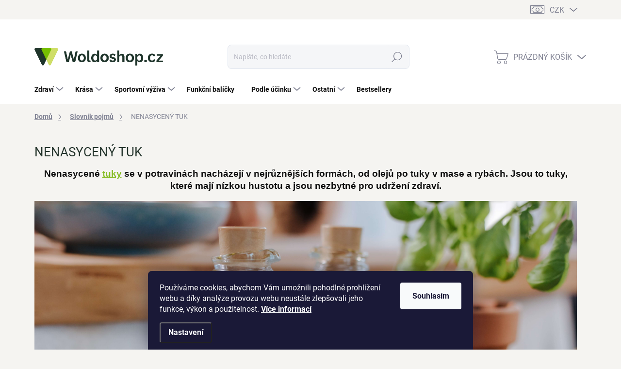

--- FILE ---
content_type: text/html; charset=utf-8
request_url: https://www.woldoshop.cz/slovnik-pojmu/nenasyceny-tuk/
body_size: 29189
content:
<!doctype html><html lang="cs" dir="ltr" class="header-background-light external-fonts-loaded"><head><meta charset="utf-8" /><meta name="viewport" content="width=device-width,initial-scale=1" /><title>NENASYCENÝ TUK - Woldoshop s.r.o.</title><link rel="preconnect" href="https://cdn.myshoptet.com" /><link rel="dns-prefetch" href="https://cdn.myshoptet.com" /><link rel="preload" href="https://cdn.myshoptet.com/prj/dist/master/cms/libs/jquery/jquery-1.11.3.min.js" as="script" /><link href="https://cdn.myshoptet.com/prj/dist/master/cms/templates/frontend_templates/shared/css/font-face/source-sans-3.css" rel="stylesheet"><link href="https://cdn.myshoptet.com/prj/dist/master/cms/templates/frontend_templates/shared/css/font-face/exo-2.css" rel="stylesheet"><script>
dataLayer = [];
dataLayer.push({'shoptet' : {
    "pageId": -23,
    "pageType": "article",
    "currency": "CZK",
    "currencyInfo": {
        "decimalSeparator": ",",
        "exchangeRate": 1,
        "priceDecimalPlaces": 1,
        "symbol": "K\u010d",
        "symbolLeft": 0,
        "thousandSeparator": " "
    },
    "language": "cs",
    "projectId": 150340,
    "cartInfo": {
        "id": null,
        "freeShipping": false,
        "freeShippingFrom": 1300,
        "leftToFreeGift": {
            "formattedPrice": "0 K\u010d",
            "priceLeft": 0
        },
        "freeGift": false,
        "leftToFreeShipping": {
            "priceLeft": 1300,
            "dependOnRegion": 0,
            "formattedPrice": "1 300 K\u010d"
        },
        "discountCoupon": [],
        "getNoBillingShippingPrice": {
            "withoutVat": 0,
            "vat": 0,
            "withVat": 0
        },
        "cartItems": [],
        "taxMode": "ORDINARY"
    },
    "cart": [],
    "customer": {
        "priceRatio": 1,
        "priceListId": 1,
        "groupId": null,
        "registered": false,
        "mainAccount": false
    }
}});
dataLayer.push({'cookie_consent' : {
    "marketing": "denied",
    "analytics": "denied"
}});
document.addEventListener('DOMContentLoaded', function() {
    shoptet.consent.onAccept(function(agreements) {
        if (agreements.length == 0) {
            return;
        }
        dataLayer.push({
            'cookie_consent' : {
                'marketing' : (agreements.includes(shoptet.config.cookiesConsentOptPersonalisation)
                    ? 'granted' : 'denied'),
                'analytics': (agreements.includes(shoptet.config.cookiesConsentOptAnalytics)
                    ? 'granted' : 'denied')
            },
            'event': 'cookie_consent'
        });
    });
});
</script>

<!-- Google Tag Manager -->
<script>(function(w,d,s,l,i){w[l]=w[l]||[];w[l].push({'gtm.start':
new Date().getTime(),event:'gtm.js'});var f=d.getElementsByTagName(s)[0],
j=d.createElement(s),dl=l!='dataLayer'?'&l='+l:'';j.async=true;j.src=
'https://www.googletagmanager.com/gtm.js?id='+i+dl;f.parentNode.insertBefore(j,f);
})(window,document,'script','dataLayer','GTM-PC8GCRJ');</script>
<!-- End Google Tag Manager -->

<meta property="og:type" content="website"><meta property="og:site_name" content="woldoshop.cz"><meta property="og:url" content="https://www.woldoshop.cz/slovnik-pojmu/nenasyceny-tuk/"><meta property="og:title" content="NENASYCENÝ TUK - Woldoshop s.r.o."><meta name="author" content="Woldoshop s.r.o."><meta name="web_author" content="Shoptet.cz"><meta name="dcterms.rightsHolder" content="www.woldoshop.cz"><meta name="robots" content="index,follow"><meta property="og:image" content="https://cdn.myshoptet.com/usr/www.woldoshop.cz/user/front_images/ogImage/hp.png?t=1769425556"><meta property="og:description" content="NENASYCENÝ TUK, Woldoshop s.r.o."><meta name="description" content="NENASYCENÝ TUK, Woldoshop s.r.o."><meta name="google-site-verification" content="66SjogwcHSEDgUcDIlvzAICRaL14orJpV47_Y8UkgVk"><style>:root {--color-primary: #24342C;--color-primary-h: 150;--color-primary-s: 18%;--color-primary-l: 17%;--color-primary-hover: #86BC25;--color-primary-hover-h: 81;--color-primary-hover-s: 67%;--color-primary-hover-l: 44%;--color-secondary: #86BC25;--color-secondary-h: 81;--color-secondary-s: 67%;--color-secondary-l: 44%;--color-secondary-hover: #86BC25;--color-secondary-hover-h: 81;--color-secondary-hover-s: 67%;--color-secondary-hover-l: 44%;--color-tertiary: #86BC25;--color-tertiary-h: 81;--color-tertiary-s: 67%;--color-tertiary-l: 44%;--color-tertiary-hover: #86BC25;--color-tertiary-hover-h: 81;--color-tertiary-hover-s: 67%;--color-tertiary-hover-l: 44%;--color-header-background: #ffffff;--template-font: "Source Sans 3";--template-headings-font: "Exo 2";--header-background-url: url("[data-uri]");--cookies-notice-background: #1A1937;--cookies-notice-color: #F8FAFB;--cookies-notice-button-hover: #f5f5f5;--cookies-notice-link-hover: #27263f;--templates-update-management-preview-mode-content: "Náhled aktualizací šablony je aktivní pro váš prohlížeč."}</style>
    <script>var shoptet = shoptet || {};</script>
    <script src="https://cdn.myshoptet.com/prj/dist/master/shop/dist/main-3g-header.js.05f199e7fd2450312de2.js"></script>
<!-- User include --><!-- service 1000(633) html code header -->
<link rel="stylesheet" href="https://cdn.myshoptet.com/usr/apollo.jakubtursky.sk/user/documents/assets/main.css?v=1769">

<noscript>
<style>
.before-carousel:before,
.before-carousel:after,
.products-block:after,
.products-block:before,
.p-detail-inner:before,
.p-detail-inner:after{
	display: none;
}

.products-block .product, .products-block .slider-group-products,
.next-to-carousel-banners .banner-wrapper,
.before-carousel .content-wrapper-in,
.p-detail-inner .p-detail-inner-header, .p-detail-inner #product-detail-form {
  opacity: 1;
}

body.type-category .content-wrapper-in,
body.type-manufacturer-detail .content-wrapper-in,
body.type-product .content-wrapper-in {
	visibility: visible!important;
}
</style>
</noscript>

<style>
@font-face {
  font-family: 'apollo';
  font-display: swap;
  src:  url('https://cdn.myshoptet.com/usr/apollo.jakubtursky.sk/user/documents/assets/iconfonts/icomoon.eot?v=107');
  src:  url('https://cdn.myshoptet.com/usr/apollo.jakubtursky.sk/user/documents/assets/iconfonts/icomoon.eot?v=107') format('embedded-opentype'),
    url('https://cdn.myshoptet.com/usr/apollo.jakubtursky.sk/user/documents/assets/iconfonts/icomoon.ttf?v=107') format('truetype'),
    url('https://cdn.myshoptet.com/usr/apollo.jakubtursky.sk/user/documents/assets/iconfonts/icomoon.woff?v=107') format('woff'),
    url('https://cdn.myshoptet.com/usr/apollo.jakubtursky.sk/user/documents/assets/iconfonts/icomoon.svg?v=107') format('svg');
  font-weight: normal;
  font-style: normal;
  font-display: block;
}
.top-navigation-bar .top-nav-button.top-nav-button-login.primary{
	display: none;
}
.basic-description>h3:first-child{
	display: none;
}
/*.header-info-banner-addon{
	background-color: black;
}*/
</style>

<style>
.not-working {
  background-color: rgba(0,0,0, 0.9);
  color: white;
  width: 100%;
  height: 100%;
  position: fixed;
  top: 0;
  left: 0;
  z-index: 9999999;
  text-align: center;
  padding: 50px;
  line-height: 1.6;
  font-size: 16px;
}
</style>

<!-- api 422(76) html code header -->
<link rel="stylesheet" href="https://cdn.myshoptet.com/usr/api2.dklab.cz/user/documents/_doplnky/odpocet/150340/1336/150340_1336.css" type="text/css" /><style>
        :root {            
            --dklab-countdown-category-text-color: #FFFFFF;
            --dklab-countdown-detail-text-color: #FFFFFF;
            --dklab-countdown-background-lower-color: #FF0A0A;
            --dklab-countdown-background-upper-color: #FF0A0A;
            --dklab-countdown-background-lower-color-detail: #FF0A0A;
            --dklab-countdown-background-upper-color-detail: #FF0A0A;
            --dklab-countdown-carousel-text-color: #FFFFFF;            
            --dklab-countdown-radius: 0px;
            --dklab-countdown-carousel-background-color: #2D58FF;
        }
        </style>
<!-- api 498(150) html code header -->
<script async src="https://scripts.luigisbox.tech/LBX-181791.js"></script><script type="text/javascript">const isPlpEnabled = sessionStorage.getItem('lbPlpEnabled') === 'true';if (isPlpEnabled) {const style = document.createElement("style");style.type = "text/css";style.id = "lb-plp-style";style.textContent = `body.type-category #content-wrapper,body.type-search #content-wrapper,body.type-category #content,body.type-search #content,body.type-category #content-in,body.type-search #content-in,body.type-category #main-in,body.type-search #main-in {min-height: 100vh;}body.type-category #content-wrapper > *,body.type-search #content-wrapper > *,body.type-category #content > *,body.type-search #content > *,body.type-category #content-in > *,body.type-search #content-in > *,body.type-category #main-in > *,body.type-search #main-in > * {display: none;}`;document.head.appendChild(style);}</script>
<!-- api 608(256) html code header -->
<link rel="stylesheet" href="https://cdn.myshoptet.com/usr/api2.dklab.cz/user/documents/_doplnky/bannery/150340/3837/150340_3837.css" type="text/css" /><style>
        :root {
            --dklab-bannery-b-hp-padding: 15px;
            --dklab-bannery-b-hp-box-padding: 15px;
            --dklab-bannery-b-hp-big-screen: 50%;
            --dklab-bannery-b-hp-medium-screen: 50%;
            --dklab-bannery-b-hp-small-screen: 50%;
            --dklab-bannery-b-hp-tablet-screen: 50%;
            --dklab-bannery-b-hp-mobile-screen: 100%;

            --dklab-bannery-i-hp-icon-color: #FFFFFF;
            --dklab-bannery-i-hp-color: #000000;
            --dklab-bannery-i-hp-background: #FFFFFF;            
            
            --dklab-bannery-i-d-icon-color: #FFFFFF;
            --dklab-bannery-i-d-color: #000000;
            --dklab-bannery-i-d-background: #FFFFFF;


            --dklab-bannery-i-hp-w-big-screen: 5;
            --dklab-bannery-i-hp-w-medium-screen: 5;
            --dklab-bannery-i-hp-w-small-screen: 4;
            --dklab-bannery-i-hp-w-tablet-screen: 3;
            --dklab-bannery-i-hp-w-mobile-screen: 3;
            
            --dklab-bannery-i-d-w-big-screen: 4;
            --dklab-bannery-i-d-w-medium-screen: 4;
            --dklab-bannery-i-d-w-small-screen: 4;
            --dklab-bannery-i-d-w-tablet-screen: 4;
            --dklab-bannery-i-d-w-mobile-screen: 2;

        }</style>
<!-- api 706(352) html code header -->
<link rel="stylesheet" href="https://cdn.myshoptet.com/usr/api2.dklab.cz/user/documents/_doplnky/zalozky/150340/1131/150340_1131.css" type="text/css" /><style>
        :root {
            
        }
        </style>
<!-- api 1004(637) html code header -->
<script>
                /* Ellity */      
                /* Compatibility */
                     
      window.mehub = window.mehub || {};
      window.mehub.bonus = {
        businessId: 'e4a24371-5374-411f-953d-2541ba6910ee',
        addonId: 'a8b4a676-bfae-45f4-bfd2-0ba5cedbd8cc'
      }
    
                /* Latest */
                           
      window.ellity = window.ellity || {};
      window.ellity.bonus = {
        businessId: 'e4a24371-5374-411f-953d-2541ba6910ee',
        addonId: 'a8b4a676-bfae-45f4-bfd2-0ba5cedbd8cc'
      }
    
                /* Extensions */
                
                </script>
<!-- api 473(125) html code header -->

                <style>
                    #order-billing-methods .radio-wrapper[data-guid="6de1ed34-9b1d-11ed-8eb3-0cc47a6c92bc"]:not(.cggooglepay), #order-billing-methods .radio-wrapper[data-guid="6deed5e1-9b1d-11ed-8eb3-0cc47a6c92bc"]:not(.cggooglepay), #order-billing-methods .radio-wrapper[data-guid="507e4d6e-66d4-11eb-a065-0cc47a6c92bc"]:not(.cgapplepay) {
                        display: none;
                    }
                </style>
                <script type="text/javascript">
                    document.addEventListener('DOMContentLoaded', function() {
                        if (getShoptetDataLayer('pageType') === 'billingAndShipping') {
                            
                try {
                    if (window.ApplePaySession && window.ApplePaySession.canMakePayments()) {
                        
                        if (document.querySelector('#order-billing-methods .radio-wrapper[data-guid="507e4d6e-66d4-11eb-a065-0cc47a6c92bc"]')) {
                            document.querySelector('#order-billing-methods .radio-wrapper[data-guid="507e4d6e-66d4-11eb-a065-0cc47a6c92bc"]').classList.add('cgapplepay');
                        }
                        
                    }
                } catch (err) {} 
            
                            
                const cgBaseCardPaymentMethod = {
                        type: 'CARD',
                        parameters: {
                            allowedAuthMethods: ["PAN_ONLY", "CRYPTOGRAM_3DS"],
                            allowedCardNetworks: [/*"AMEX", "DISCOVER", "INTERAC", "JCB",*/ "MASTERCARD", "VISA"]
                        }
                };
                
                function cgLoadScript(src, callback)
                {
                    var s,
                        r,
                        t;
                    r = false;
                    s = document.createElement('script');
                    s.type = 'text/javascript';
                    s.src = src;
                    s.onload = s.onreadystatechange = function() {
                        if ( !r && (!this.readyState || this.readyState == 'complete') )
                        {
                            r = true;
                            callback();
                        }
                    };
                    t = document.getElementsByTagName('script')[0];
                    t.parentNode.insertBefore(s, t);
                } 
                
                function cgGetGoogleIsReadyToPayRequest() {
                    return Object.assign(
                        {},
                        {
                            apiVersion: 2,
                            apiVersionMinor: 0
                        },
                        {
                            allowedPaymentMethods: [cgBaseCardPaymentMethod]
                        }
                    );
                }

                function onCgGooglePayLoaded() {
                    let paymentsClient = new google.payments.api.PaymentsClient({environment: 'PRODUCTION'});
                    paymentsClient.isReadyToPay(cgGetGoogleIsReadyToPayRequest()).then(function(response) {
                        if (response.result) {
                            
                        if (document.querySelector('#order-billing-methods .radio-wrapper[data-guid="6de1ed34-9b1d-11ed-8eb3-0cc47a6c92bc"]')) {
                            document.querySelector('#order-billing-methods .radio-wrapper[data-guid="6de1ed34-9b1d-11ed-8eb3-0cc47a6c92bc"]').classList.add('cggooglepay');
                        }
                        

                        if (document.querySelector('#order-billing-methods .radio-wrapper[data-guid="6deed5e1-9b1d-11ed-8eb3-0cc47a6c92bc"]')) {
                            document.querySelector('#order-billing-methods .radio-wrapper[data-guid="6deed5e1-9b1d-11ed-8eb3-0cc47a6c92bc"]').classList.add('cggooglepay');
                        }
                        	 	 	 	 	 
                        }
                    })
                    .catch(function(err) {});
                }
                
                cgLoadScript('https://pay.google.com/gp/p/js/pay.js', onCgGooglePayLoaded);
            
                        }
                    });
                </script> 
                
<!-- service 484(136) html code header -->
<link rel="stylesheet" href="https://master.d3swu4yni5fl6v.amplifyapp.com/css/styles.css?1629850223405" />

<!-- service 553(201) html code header -->
<script src="https://shoptet.platimpak.cz/front/frontAction.js" 
onload="dispatchFrontAction('Classic', 'shoptet.platimpak.cz')"></script>


<!-- service 608(256) html code header -->
<link rel="stylesheet" href="https://cdn.myshoptet.com/usr/api.dklab.cz/user/documents/fontawesome/css/all.css?v=1.02" type="text/css" />
<!-- service 659(306) html code header -->
<link rel="stylesheet" type="text/css" href="https://cdn.myshoptet.com/usr/fvstudio.myshoptet.com/user/documents/showmore/fv-studio-app-showmore.css?v=21.10.1">

<!-- service 1004(637) html code header -->
<script src="https://mehub-framework.web.app/main.bundle.js?v=1"></script>
<!-- service 423(77) html code header -->
<script type="text/javascript" src="https://postback.affiliateport.eu/track.js"></script>
<script>
    function getCookie(name) {
        const value = `; ${document.cookie}`;
        const parts = value.split(`; ${name}=`);
        if (parts.length === 2) return parts.pop().split(';').shift();
    }

    const interval = setInterval(() => {
        if (document.cookie.indexOf('CookiesConsent=') !== - 1) {
            //ex.: {"consent":"analytics,personalisation","cookieId":"7hq2hmetk5kn82nkc9srfme7dio7288c"}
            let cookies_consent = getCookie('CookiesConsent').split("\n").map(JSON.parse)[0]
            let consent_attr = cookies_consent?.consent ?? ''

            if (consent_attr.includes('analytics')) {
                _AP_tracker.init()
                clearInterval(interval);
            }
        }
    }, 100)
</script>
<!-- service 425(79) html code header -->
<style>
.hodnoceni:before{content: "Jak o nás mluví zákazníci";}
.hodnoceni.svk:before{content: "Ako o nás hovoria zákazníci";}
.hodnoceni.hun:before{content: "Mit mondanak rólunk a felhasználók";}
.hodnoceni.pl:before{content: "Co mówią o nas klienci";}
.hodnoceni.eng:before{content: "Customer reviews";}
.hodnoceni.de:before{content: "Was unsere Kunden über uns denken";}
.hodnoceni.ro:before{content: "Ce spun clienții despre noi";}
.hodnoceni{margin: 20px auto;}
body:not(.paxio-merkur):not(.venus):not(.jupiter) .hodnoceni .vote-wrap {border: 0 !important;width: 24.5%;flex-basis: 25%;padding: 10px 20px !important;display: inline-block;margin: 0;vertical-align: top;}
.multiple-columns-body #content .hodnoceni .vote-wrap {width: 49%;flex-basis: 50%;}
.hodnoceni .votes-wrap {display: block; border: 1px solid #f7f7f7;margin: 0;width: 100%;max-width: none;padding: 10px 0; background: #fff;}
.hodnoceni .vote-wrap:nth-child(n+5){display: none !important;}
.hodnoceni:before{display: block;font-size: 18px;padding: 10px 20px;background: #fcfcfc;}
.sidebar .hodnoceni .vote-pic, .sidebar .hodnoceni .vote-initials{display: block;}
.sidebar .hodnoceni .vote-wrap, #column-l #column-l-in .hodnoceni .vote-wrap {width: 100% !important; display: block;}
.hodnoceni > a{display: block;text-align: right;padding-top: 6px;}
.hodnoceni > a:after{content: "››";display: inline-block;margin-left: 2px;}
.sidebar .hodnoceni:before, #column-l #column-l-in .hodnoceni:before {background: none !important; padding-left: 0 !important;}
.template-10 .hodnoceni{max-width: 952px !important;}
.page-detail .hodnoceni > a{font-size: 14px;}
.page-detail .hodnoceni{margin-bottom: 30px;}
@media screen and (min-width: 992px) and (max-width: 1199px) {
.hodnoceni .vote-rating{display: block;}
.hodnoceni .vote-time{display: block;margin-top: 3px;}
.hodnoceni .vote-delimeter{display: none;}
}
@media screen and (max-width: 991px) {
body:not(.paxio-merkur):not(.venus):not(.jupiter) .hodnoceni .vote-wrap {width: 49%;flex-basis: 50%;}
.multiple-columns-body #content .hodnoceni .vote-wrap {width: 99%;flex-basis: 100%;}
}
@media screen and (max-width: 767px) {
body:not(.paxio-merkur):not(.venus):not(.jupiter) .hodnoceni .vote-wrap {width: 99%;flex-basis: 100%;}
}
.home #main-product .hodnoceni{margin: 0 0 60px 0;}
.hodnoceni .votes-wrap.admin-response{display: none !important;}
.hodnoceni .vote-pic {width: 100px;}
.hodnoceni .vote-delimeter{display: none;}
.hodnoceni .vote-rating{display: block;}
.hodnoceni .vote-time {display: block;margin-top: 5px;}
@media screen and (min-width: 768px){
.template-12 .hodnoceni{max-width: 747px; margin-left: auto; margin-right: auto;}
}
@media screen and (min-width: 992px){
.template-12 .hodnoceni{max-width: 972px;}
}
@media screen and (min-width: 1200px){
.template-12 .hodnoceni{max-width: 1418px;}
}
.template-14 .hodnoceni .vote-initials{margin: 0 auto;}
.vote-pic img::before {display: none;}
.hodnoceni + .hodnoceni {display: none;}
</style>
<!-- project html code header -->
<!-- Úpravy Per4mens -->
<link rel="stylesheet" href="https://woldoshop.vercel.app/style.css">

<style>
  /* Skryje mobilní text na desktopu */
  .mobile-pill {
    display: none!important;
  }

  /* Skryje desktopovou pilulku na mobilu */
  @media (max-width: 768px) {
    .desktop-pill {
      display: none!important;
    }
    .mobile-pill {
      display: inline-block;
    }
  }
</style>

<style>
  .woldo-flex {
    display: flex;
    gap: 20px;
    flex-wrap: wrap;
    margin-bottom: 20px;
  }
  .woldo-col {
    flex: 1 1 300px;
    background-color: #edede6;
    padding: 20px;
    border-radius: 8px;
    box-sizing: border-box;
  }
  .woldo-box {
    background-color: #edede6;
    padding: 20px;
    border-radius: 8px;
    margin-bottom: 20px;
    box-sizing: border-box;
  }
  .woldo-cta {
    background-color: rgba(133, 187, 37, 0);
    color: white;
    padding: 20px;
    border-radius: 25px;
    text-align: center;
    margin-bottom: 30px;
  }
  .woldo-cta a {
    display: inline-block;
    background-color: #24342c;
    color: white;
    padding: 14px 30px;
    text-decoration: none;
    border-radius: 35px;
    font-weight: bold;
  }
</style>


<style>
.template-11 #dklabBanplusUvod.zacatek {
    margin-left: 1px!important;
    margin-right: 1px!important;
}


.in-index #dklabBanplusIkony .dklabBanplusIkona i, .in-index #dklabBanplusIkony .dklabBanplusIkona .dklabBanplusIkonaImg {
    background: rgba(255, 255, 255, 0)!important;
}

#dklabBanplusIkony {
    padding: 15px 0px 0px 0px!important;
    background-color: rgba(255, 255, 255, 0)!important;
}

.in-index #dklabBanplusIkony .dklabBanplusIkona .dklabBanplusIkonaImg img {
    max-width: 125%!important;
    max-height: 125%!important;
}


.in-index #dklabBanplusIkony .dklabBanplusIkona .dklabBanplusIkonaImg img {
    /*max-width: 130%!important;
    max-height: 130%!important;
    margin-top: -10px!important;*/
    padding-right: 30px!important;
    padding-bottom: 0px!important;
    padding-top: 25px!important;
    padding-left: 0px!important;
}

.in-index #dklabBanplusIkony .dklabBanplusIkona i, .in-index #dklabBanplusIkony .dklabBanplusIkona .dklabBanplusIkonaImg {
    width: 100px!important;
    height: 100px!important;
    line-height: 50px!important;
    text-align: center;
    border-radius: 50px!important;
}


#custom-cards-section3 .custom-card {
    box-shadow: 0 4px 10px rgba(0, 0, 0, 0.1);
    border-radius: 10px;
    overflow: hidden;
    /*background: #ffffff;*/
    margin-bottom: 20px;
}
.white-box {
    background: white;
    border-radius: 15px;
    padding: 20px;
    margin-top: 20px;
}
.custom-card img {
    height: 180px;
}
/*@media (max-width: 767px) {
  .columns-mobile-2 .products-block .flag {
    padding: 15px 25px;
    padding-top: 25px;
    padding-left: 25px;
    font-size: 13px;
    }
}
@media (min-width: 768px) {
  .flag {
    padding: 15px 25px;
    padding-top: 35px;
    padding-left: 35px;*/
  }
}
</style>

<style><!--
.factor-grid {
  display: grid;
  grid-template-columns: repeat(auto-fit, minmax(220px, 1fr));
  gap: 14px;
  margin-bottom: 1.5em;
}
.factor {
  position: relative;
  display: block;
  padding: 14px 16px 12px;
  border: 2px solid #ccc;
  border-radius: 10px;
  min-height: 100px;
  background-color: #fff;
  transition: all 0.3s ease;
  font-size: 15px;
  line-height: 1.4;
  cursor: pointer;
}
.factor.checked {
  border-color: #86bc25;
  background-color: #f3fbe9;
}
.factor:hover {
  transform: scale(1.02);
  border-color: #86bc25;
  background-color: #f3fbe9;
}
.factor-title {
  font-weight: bold;
  margin-bottom: 4px;
  display: block;
}
.factor small {
  font-size: 13px;
  color: #666;
  display: block;
}
.calc button {
  background-color: #22332c;
  color: white;
  border: none;
  padding: 10px 24px;
  border-radius: 8px;
  cursor: pointer;
  font-weight: bold;
  font-size: 15px;
  transition: background-color 0.3s ease;
  margin-top: 10px;
}
.calc button:hover {
  background-color: #1a261f;
}
#result, #food-result {
  margin-top: 20px;
  padding: 14px;
  border-radius: 8px;
  border: 1px solid #ddd;
  max-width: 700px;
  font-size: 16px;
  background: #f9f9f9;
}
.result-green { color: #86bc25; }
.result-orange { color: #ec661c; }
.result-red { color: red; }
--></style>
<style><!--
#calcFaqSearch {
  width: 100%;
  padding: 10px;
  border-radius: 15px;
  border: 3px solid #86bc25;
  margin-bottom: 8px;
  box-sizing: border-box;
  font-family: Roboto, sans-serif;
  font-size: 14px;
  transition: all 0.3s ease;
}

#calcFaqSearch:hover {
  background-color: #f1f9e7;
  box-shadow: 0 0 8px rgba(134, 188, 37, 0.4);
}

#calcFaqSearch:focus {
  outline: none;
  box-shadow: 0 0 12px rgba(134, 188, 37, 0.6);
  border-color: #5c9217;
}
#faqContainer {
  font-family: Roboto, sans-serif;
  max-width: 1000px;
  margin: auto;
  display: flex;
  flex-wrap: wrap;
  gap: 20px;
  padding-bottom: 30px;
}
.faq-result {
  flex: 1 1 calc(50% - 10px);
  background: #fff;
  border: 2px solid #ccc;
  border-radius: 15px;
  padding: 15px;
  box-sizing: border-box;
  transition: all 0.3s ease;
}
.faq-result:hover {
  transform: scale(1.05);
  background-color: #f1f9e7;
  box-shadow: 0 0 18px rgba(134, 188, 37, 0.5);
  border: 3px solid #86bc25;
}
@media (max-width: 768px) {
 .faq-result {
   flex: 1 1 100%;
 }
}
--></style>

<style>
@media (min-width: 1200px) {
  .content-inner {
    max-width: 80%!important;
  }
}
</style>
<style>
       
/* title u clanku - kategorie */
.news-item .text .title {
  line-height: 32px;
  font-size: 24px;
  text-decoration: none;
  font-weight: 300;
  display: block;
  margin-bottom: 10px;
  color: #000;
}
.id-2495 .news-item .text .title {
font-weight: 600;
}
/* blog na HP*/
[class~=blog-hp] [class~=news-item] [class~=text] [class~=title] {
  margin-top: .3125pc;
  color: #36641E;
}
.news-item time, .news-item-detail time {
  margin-bottom: 20px;
  font-size: 14px;
  font-weight: 300;
  display: block;
  line-height: 1;
}
/*kosik*/
.in-kosik .continue-shopping::after, .in-krok-1 .continue-shopping::after, .in-krok-2 .continue-shopping::after {
  display: block;
  margin-top: 30px;
  margin-right: 0px;
  content: "Chcete poradit? +420 601 104 110";
  padding: 10px;
  pointer-events: none;
  cursor: default;
  background: #E7E7E7;
  border: 1px #E7E7E7 solid;
}
.continue-shopping::before {
  padding-top: 20px !important;
}
@media only screen and (max-width: 600px) {

body.ordering-process .sidebar {
  width: 100%;
  margin: auto;
  text-align: center;
}
.continue-shopping {
  text-align: center;
}
.next-step-back {
  margin-top: 15px;
}
}
</style>





<meta name="msvalidate.01" content="EA27ED912DB5EB195D6E0AD75C048668" />
<meta name="facebook-domain-verification" content="rxrn3i1htl9mkzaq4vh9vi892x1fme" />
<!-- /User include --><link rel="shortcut icon" href="/favicon.ico" type="image/x-icon" /><link rel="canonical" href="https://www.woldoshop.cz/slovnik-pojmu/nenasyceny-tuk/" />    <script>
        var _hwq = _hwq || [];
        _hwq.push(['setKey', 'D0EE37625166FF75386B9D53710D5B4E']);
        _hwq.push(['setTopPos', '300']);
        _hwq.push(['showWidget', '21']);
        (function() {
            var ho = document.createElement('script');
            ho.src = 'https://cz.im9.cz/direct/i/gjs.php?n=wdgt&sak=D0EE37625166FF75386B9D53710D5B4E';
            var s = document.getElementsByTagName('script')[0]; s.parentNode.insertBefore(ho, s);
        })();
    </script>
    <!-- Global site tag (gtag.js) - Google Analytics -->
    <script async src="https://www.googletagmanager.com/gtag/js?id=G-XFXN4NT813"></script>
    <script>
        
        window.dataLayer = window.dataLayer || [];
        function gtag(){dataLayer.push(arguments);}
        

                    console.debug('default consent data');

            gtag('consent', 'default', {"ad_storage":"denied","analytics_storage":"denied","ad_user_data":"denied","ad_personalization":"denied","wait_for_update":500});
            dataLayer.push({
                'event': 'default_consent'
            });
        
        gtag('js', new Date());

        
                gtag('config', 'G-XFXN4NT813', {"groups":"GA4","send_page_view":false,"content_group":"article","currency":"CZK","page_language":"cs"});
        
                gtag('config', 'AW-821807102', {"allow_enhanced_conversions":true});
        
        
        
        
        
                    gtag('event', 'page_view', {"send_to":"GA4","page_language":"cs","content_group":"article","currency":"CZK"});
        
        
        
        
        
        
        
        
        
        
        
        
        
        document.addEventListener('DOMContentLoaded', function() {
            if (typeof shoptet.tracking !== 'undefined') {
                for (var id in shoptet.tracking.bannersList) {
                    gtag('event', 'view_promotion', {
                        "send_to": "UA",
                        "promotions": [
                            {
                                "id": shoptet.tracking.bannersList[id].id,
                                "name": shoptet.tracking.bannersList[id].name,
                                "position": shoptet.tracking.bannersList[id].position
                            }
                        ]
                    });
                }
            }

            shoptet.consent.onAccept(function(agreements) {
                if (agreements.length !== 0) {
                    console.debug('gtag consent accept');
                    var gtagConsentPayload =  {
                        'ad_storage': agreements.includes(shoptet.config.cookiesConsentOptPersonalisation)
                            ? 'granted' : 'denied',
                        'analytics_storage': agreements.includes(shoptet.config.cookiesConsentOptAnalytics)
                            ? 'granted' : 'denied',
                                                                                                'ad_user_data': agreements.includes(shoptet.config.cookiesConsentOptPersonalisation)
                            ? 'granted' : 'denied',
                        'ad_personalization': agreements.includes(shoptet.config.cookiesConsentOptPersonalisation)
                            ? 'granted' : 'denied',
                        };
                    console.debug('update consent data', gtagConsentPayload);
                    gtag('consent', 'update', gtagConsentPayload);
                    dataLayer.push(
                        { 'event': 'update_consent' }
                    );
                }
            });
        });
    </script>
<!-- Start Srovname.cz Pixel -->
<script type="text/plain" data-cookiecategory="analytics">
    !(function (e, n, t, a, s, o, r) {
        e[a] ||
        (((s = e[a] = function () {
            s.process ? s.process.apply(s, arguments) : s.queue.push(arguments);
        }).queue = []),
            ((o = n.createElement(t)).async = 1),
            (o.src = "https://tracking.srovname.cz/srovnamepixel.js"),
            (o.dataset.srv9 = "1"),
            (r = n.getElementsByTagName(t)[0]).parentNode.insertBefore(o, r));
    })(window, document, "script", "srovname");
    srovname("init", "76165a4d2f972a6ba460f3518ec88db6");
</script>
<!-- End Srovname.cz Pixel -->
</head><body class="desktop id--23 in-slovnik-pojmu template-11 type-glossary one-column-body columns-mobile-2 columns-4 blank-mode blank-mode-css ums_forms_redesign--off ums_a11y_category_page--on ums_discussion_rating_forms--off ums_flags_display_unification--on ums_a11y_login--on mobile-header-version-0">
        <div id="fb-root"></div>
        <script>
            window.fbAsyncInit = function() {
                FB.init({
                    autoLogAppEvents : true,
                    xfbml            : true,
                    version          : 'v24.0'
                });
            };
        </script>
        <script async defer crossorigin="anonymous" src="https://connect.facebook.net/cs_CZ/sdk.js#xfbml=1&version=v24.0"></script>
<!-- Google Tag Manager (noscript) -->
<noscript><iframe src="https://www.googletagmanager.com/ns.html?id=GTM-PC8GCRJ"
height="0" width="0" style="display:none;visibility:hidden"></iframe></noscript>
<!-- End Google Tag Manager (noscript) -->

    <div class="siteCookies siteCookies--bottom siteCookies--dark js-siteCookies" role="dialog" data-testid="cookiesPopup" data-nosnippet>
        <div class="siteCookies__form">
            <div class="siteCookies__content">
                <div class="siteCookies__text">
                    <span style="color: #ffffff;">Používáme cookies, abychom Vám umožnili pohodlné prohlížení webu a díky analýze provozu webu neustále zlepšovali jeho funkce, výkon a použitelnost. </span><a href="/podminky-ochrany-osobnich-udaju/" target="_blank" rel="noopener noreferrer"><span style="color: #ffffff;"><strong>Více informací</strong></span><span style="background-color: #0000ff; color: #ffffff;"></span></a>
                </div>
                <p class="siteCookies__links">
                    <button class="siteCookies__link js-cookies-settings" aria-label="Nastavení cookies" data-testid="cookiesSettings">Nastavení</button>
                </p>
            </div>
            <div class="siteCookies__buttonWrap">
                                <button class="siteCookies__button js-cookiesConsentSubmit" value="all" aria-label="Přijmout cookies" data-testid="buttonCookiesAccept">Souhlasím</button>
            </div>
        </div>
        <script>
            document.addEventListener("DOMContentLoaded", () => {
                const siteCookies = document.querySelector('.js-siteCookies');
                document.addEventListener("scroll", shoptet.common.throttle(() => {
                    const st = document.documentElement.scrollTop;
                    if (st > 1) {
                        siteCookies.classList.add('siteCookies--scrolled');
                    } else {
                        siteCookies.classList.remove('siteCookies--scrolled');
                    }
                }, 100));
            });
        </script>
    </div>
<a href="#content" class="skip-link sr-only">Přejít na obsah</a><div class="overall-wrapper"><div class="user-action"><div class="container">
    <div class="user-action-in">
                    <div id="login" class="user-action-login popup-widget login-widget" role="dialog" aria-labelledby="loginHeading">
        <div class="popup-widget-inner">
                            <h2 id="loginHeading">Přihlášení k vašemu účtu</h2><div id="customerLogin"><form action="/action/Customer/Login/" method="post" id="formLoginIncluded" class="csrf-enabled formLogin" data-testid="formLogin"><input type="hidden" name="referer" value="" /><div class="form-group"><div class="input-wrapper email js-validated-element-wrapper no-label"><input type="email" name="email" class="form-control" autofocus placeholder="E-mailová adresa (např. jan@novak.cz)" data-testid="inputEmail" autocomplete="email" required /></div></div><div class="form-group"><div class="input-wrapper password js-validated-element-wrapper no-label"><input type="password" name="password" class="form-control" placeholder="Heslo" data-testid="inputPassword" autocomplete="current-password" required /><span class="no-display">Nemůžete vyplnit toto pole</span><input type="text" name="surname" value="" class="no-display" /></div></div><div class="form-group"><div class="login-wrapper"><button type="submit" class="btn btn-secondary btn-text btn-login" data-testid="buttonSubmit">Přihlásit se</button><div class="password-helper"><a href="/registrace/" data-testid="signup" rel="nofollow">Nová registrace</a><a href="/klient/zapomenute-heslo/" rel="nofollow">Zapomenuté heslo</a></div></div></div><div class="social-login-buttons"><div class="social-login-buttons-divider"><span>nebo</span></div><div class="form-group"><a href="/action/Social/login/?provider=Facebook" class="login-btn facebook" rel="nofollow"><span class="login-facebook-icon"></span><strong>Přihlásit se přes Facebook</strong></a></div></div></form>
</div>                    </div>
    </div>

                            <div id="cart-widget" class="user-action-cart popup-widget cart-widget loader-wrapper" data-testid="popupCartWidget" role="dialog" aria-hidden="true">
    <div class="popup-widget-inner cart-widget-inner place-cart-here">
        <div class="loader-overlay">
            <div class="loader"></div>
        </div>
    </div>

    <div class="cart-widget-button">
        <a href="/kosik/" class="btn btn-conversion" id="continue-order-button" rel="nofollow" data-testid="buttonNextStep">Pokračovat do košíku</a>
    </div>
</div>
            </div>
</div>
</div><div class="top-navigation-bar" data-testid="topNavigationBar">

    <div class="container">

        <div class="top-navigation-contacts">
            <strong>Zákaznická podpora:</strong><a href="mailto:info@woldoshop.cz" class="project-email" data-testid="contactboxEmail"><span>info@woldoshop.cz</span></a>        </div>

                
        <div class="top-navigation-tools top-navigation-tools--language">
            <div class="responsive-tools">
                <a href="#" class="toggle-window" data-target="search" aria-label="Hledat" data-testid="linkSearchIcon"></a>
                                                            <a href="#" class="toggle-window" data-target="login"></a>
                                                    <a href="#" class="toggle-window" data-target="navigation" aria-label="Menu" data-testid="hamburgerMenu"></a>
            </div>
                <div class="dropdown">
        <span>Ceny v:</span>
        <button id="topNavigationDropdown" type="button" data-toggle="dropdown" aria-haspopup="true" aria-expanded="false">
            CZK
            <span class="caret"></span>
        </button>
        <ul class="dropdown-menu" aria-labelledby="topNavigationDropdown"><li><a href="/action/Currency/changeCurrency/?currencyCode=CZK" rel="nofollow">CZK</a></li><li><a href="/action/Currency/changeCurrency/?currencyCode=EUR" rel="nofollow">EUR</a></li></ul>
    </div>
            <button class="top-nav-button top-nav-button-login toggle-window" type="button" data-target="login" aria-haspopup="dialog" aria-controls="login" aria-expanded="false" data-testid="signin"><span>Přihlášení</span></button>        </div>

    </div>

</div>
<header id="header"><div class="container navigation-wrapper">
    <div class="header-top">
        <div class="site-name-wrapper">
            <div class="site-name"><a href="/" data-testid="linkWebsiteLogo"><img src="https://cdn.myshoptet.com/usr/www.woldoshop.cz/user/logos/woldo_nove_test_logo.png" alt="Woldoshop s.r.o." fetchpriority="low" /></a></div>        </div>
        <div class="search" itemscope itemtype="https://schema.org/WebSite">
            <meta itemprop="headline" content="Slovník pojmů"/><meta itemprop="url" content="https://www.woldoshop.cz"/><meta itemprop="text" content="NENASYCENÝ TUK, Woldoshop s.r.o."/>            <form action="/action/ProductSearch/prepareString/" method="post"
    id="formSearchForm" class="search-form compact-form js-search-main"
    itemprop="potentialAction" itemscope itemtype="https://schema.org/SearchAction" data-testid="searchForm">
    <fieldset>
        <meta itemprop="target"
            content="https://www.woldoshop.cz/vyhledavani/?string={string}"/>
        <input type="hidden" name="language" value="cs"/>
        
            
<input
    type="search"
    name="string"
        class="query-input form-control search-input js-search-input"
    placeholder="Napište, co hledáte"
    autocomplete="off"
    required
    itemprop="query-input"
    aria-label="Vyhledávání"
    data-testid="searchInput"
>
            <button type="submit" class="btn btn-default" data-testid="searchBtn">Hledat</button>
        
    </fieldset>
</form>
        </div>
        <div class="navigation-buttons">
                
    <a href="/kosik/" class="btn btn-icon toggle-window cart-count" data-target="cart" data-hover="true" data-redirect="true" data-testid="headerCart" rel="nofollow" aria-haspopup="dialog" aria-expanded="false" aria-controls="cart-widget">
        
                <span class="sr-only">Nákupní košík</span>
        
            <span class="cart-price visible-lg-inline-block" data-testid="headerCartPrice">
                                    Prázdný košík                            </span>
        
    
            </a>
        </div>
    </div>
    <nav id="navigation" aria-label="Hlavní menu" data-collapsible="true"><div class="navigation-in menu"><ul class="menu-level-1" role="menubar" data-testid="headerMenuItems"><li class="menu-item-2739 ext" role="none"><a href="/zdravi/" data-testid="headerMenuItem" role="menuitem" aria-haspopup="true" aria-expanded="false"><b>Zdraví</b><span class="submenu-arrow"></span></a><ul class="menu-level-2" aria-label="Zdraví" tabindex="-1" role="menu"><li class="menu-item-2754" role="none"><a href="/vitaminy/" class="menu-image" data-testid="headerMenuItem" tabindex="-1" aria-hidden="true"><img src="data:image/svg+xml,%3Csvg%20width%3D%22140%22%20height%3D%22100%22%20xmlns%3D%22http%3A%2F%2Fwww.w3.org%2F2000%2Fsvg%22%3E%3C%2Fsvg%3E" alt="" aria-hidden="true" width="140" height="100"  data-src="https://cdn.myshoptet.com/usr/www.woldoshop.cz/user/categories/thumb/vitaminy.jpeg" fetchpriority="low" /></a><div><a href="/vitaminy/" data-testid="headerMenuItem" role="menuitem"><span>Vitamíny</span></a>
                        </div></li><li class="menu-item-3042" role="none"><a href="/mineraly/" class="menu-image" data-testid="headerMenuItem" tabindex="-1" aria-hidden="true"><img src="data:image/svg+xml,%3Csvg%20width%3D%22140%22%20height%3D%22100%22%20xmlns%3D%22http%3A%2F%2Fwww.w3.org%2F2000%2Fsvg%22%3E%3C%2Fsvg%3E" alt="" aria-hidden="true" width="140" height="100"  data-src="https://cdn.myshoptet.com/usr/www.woldoshop.cz/user/categories/thumb/mineraly.jpeg" fetchpriority="low" /></a><div><a href="/mineraly/" data-testid="headerMenuItem" role="menuitem"><span>Minerály</span></a>
                        </div></li><li class="menu-item-2757" role="none"><a href="/hovezi-kolagen/" class="menu-image" data-testid="headerMenuItem" tabindex="-1" aria-hidden="true"><img src="data:image/svg+xml,%3Csvg%20width%3D%22140%22%20height%3D%22100%22%20xmlns%3D%22http%3A%2F%2Fwww.w3.org%2F2000%2Fsvg%22%3E%3C%2Fsvg%3E" alt="" aria-hidden="true" width="140" height="100"  data-src="https://cdn.myshoptet.com/usr/www.woldoshop.cz/user/categories/thumb/kolageny.jpeg" fetchpriority="low" /></a><div><a href="/hovezi-kolagen/" data-testid="headerMenuItem" role="menuitem"><span>Kolageny</span></a>
                        </div></li><li class="menu-item-2760" role="none"><a href="/zdrave-tuky/" class="menu-image" data-testid="headerMenuItem" tabindex="-1" aria-hidden="true"><img src="data:image/svg+xml,%3Csvg%20width%3D%22140%22%20height%3D%22100%22%20xmlns%3D%22http%3A%2F%2Fwww.w3.org%2F2000%2Fsvg%22%3E%3C%2Fsvg%3E" alt="" aria-hidden="true" width="140" height="100"  data-src="https://cdn.myshoptet.com/usr/www.woldoshop.cz/user/categories/thumb/oleje.jpeg" fetchpriority="low" /></a><div><a href="/zdrave-tuky/" data-testid="headerMenuItem" role="menuitem"><span>Oleje</span></a>
                        </div></li><li class="menu-item-2811" role="none"><a href="/dmso/" class="menu-image" data-testid="headerMenuItem" tabindex="-1" aria-hidden="true"><img src="data:image/svg+xml,%3Csvg%20width%3D%22140%22%20height%3D%22100%22%20xmlns%3D%22http%3A%2F%2Fwww.w3.org%2F2000%2Fsvg%22%3E%3C%2Fsvg%3E" alt="" aria-hidden="true" width="140" height="100"  data-src="https://cdn.myshoptet.com/usr/www.woldoshop.cz/user/categories/thumb/dmso.jpeg" fetchpriority="low" /></a><div><a href="/dmso/" data-testid="headerMenuItem" role="menuitem"><span>DMSO</span></a>
                        </div></li><li class="menu-item-2847" role="none"><a href="/horcikovy-olej/" class="menu-image" data-testid="headerMenuItem" tabindex="-1" aria-hidden="true"><img src="data:image/svg+xml,%3Csvg%20width%3D%22140%22%20height%3D%22100%22%20xmlns%3D%22http%3A%2F%2Fwww.w3.org%2F2000%2Fsvg%22%3E%3C%2Fsvg%3E" alt="" aria-hidden="true" width="140" height="100"  data-src="https://cdn.myshoptet.com/usr/www.woldoshop.cz/user/categories/thumb/po_vykonu.jpeg" fetchpriority="low" /></a><div><a href="/horcikovy-olej/" data-testid="headerMenuItem" role="menuitem"><span>Hořčíkový olej</span></a>
                        </div></li><li class="menu-item-3045" role="none"><a href="/superpotraviny/" class="menu-image" data-testid="headerMenuItem" tabindex="-1" aria-hidden="true"><img src="data:image/svg+xml,%3Csvg%20width%3D%22140%22%20height%3D%22100%22%20xmlns%3D%22http%3A%2F%2Fwww.w3.org%2F2000%2Fsvg%22%3E%3C%2Fsvg%3E" alt="" aria-hidden="true" width="140" height="100"  data-src="https://cdn.myshoptet.com/usr/www.woldoshop.cz/user/categories/thumb/superpotraviny.jpeg" fetchpriority="low" /></a><div><a href="/superpotraviny/" data-testid="headerMenuItem" role="menuitem"><span>Superpotraviny</span></a>
                        </div></li><li class="menu-item-3078" role="none"><a href="/biohacking/" class="menu-image" data-testid="headerMenuItem" tabindex="-1" aria-hidden="true"><img src="data:image/svg+xml,%3Csvg%20width%3D%22140%22%20height%3D%22100%22%20xmlns%3D%22http%3A%2F%2Fwww.w3.org%2F2000%2Fsvg%22%3E%3C%2Fsvg%3E" alt="" aria-hidden="true" width="140" height="100"  data-src="https://cdn.myshoptet.com/usr/www.woldoshop.cz/user/categories/thumb/biohacking.png" fetchpriority="low" /></a><div><a href="/biohacking/" data-testid="headerMenuItem" role="menuitem"><span>Biohacking</span></a>
                        </div></li></ul></li>
<li class="menu-item-2742 ext" role="none"><a href="/krasa/" data-testid="headerMenuItem" role="menuitem" aria-haspopup="true" aria-expanded="false"><b>Krása</b><span class="submenu-arrow"></span></a><ul class="menu-level-2" aria-label="Krása" tabindex="-1" role="menu"><li class="menu-item-2769" role="none"><a href="/kyselina-hyaluronova/" class="menu-image" data-testid="headerMenuItem" tabindex="-1" aria-hidden="true"><img src="data:image/svg+xml,%3Csvg%20width%3D%22140%22%20height%3D%22100%22%20xmlns%3D%22http%3A%2F%2Fwww.w3.org%2F2000%2Fsvg%22%3E%3C%2Fsvg%3E" alt="" aria-hidden="true" width="140" height="100"  data-src="https://cdn.myshoptet.com/usr/www.woldoshop.cz/user/categories/thumb/kyselina_hyaluronova.jpeg" fetchpriority="low" /></a><div><a href="/kyselina-hyaluronova/" data-testid="headerMenuItem" role="menuitem"><span>Kyselina hyaluronová</span></a>
                        </div></li><li class="menu-item-2763" role="none"><a href="/krasa-kolageny/" class="menu-image" data-testid="headerMenuItem" tabindex="-1" aria-hidden="true"><img src="data:image/svg+xml,%3Csvg%20width%3D%22140%22%20height%3D%22100%22%20xmlns%3D%22http%3A%2F%2Fwww.w3.org%2F2000%2Fsvg%22%3E%3C%2Fsvg%3E" alt="" aria-hidden="true" width="140" height="100"  data-src="https://cdn.myshoptet.com/usr/www.woldoshop.cz/user/categories/thumb/kolageny_krasa.jpeg" fetchpriority="low" /></a><div><a href="/krasa-kolageny/" data-testid="headerMenuItem" role="menuitem"><span>Hydrolyzovaný Kolagen</span></a>
                        </div></li><li class="menu-item-2766" role="none"><a href="/krasa-oleje/" class="menu-image" data-testid="headerMenuItem" tabindex="-1" aria-hidden="true"><img src="data:image/svg+xml,%3Csvg%20width%3D%22140%22%20height%3D%22100%22%20xmlns%3D%22http%3A%2F%2Fwww.w3.org%2F2000%2Fsvg%22%3E%3C%2Fsvg%3E" alt="" aria-hidden="true" width="140" height="100"  data-src="https://cdn.myshoptet.com/usr/www.woldoshop.cz/user/categories/thumb/kosmeticke_oleje.jpeg" fetchpriority="low" /></a><div><a href="/krasa-oleje/" data-testid="headerMenuItem" role="menuitem"><span>Kosmetické oleje</span></a>
                        </div></li><li class="menu-item-2865" role="none"><a href="/glycerinova-mydla/" class="menu-image" data-testid="headerMenuItem" tabindex="-1" aria-hidden="true"><img src="data:image/svg+xml,%3Csvg%20width%3D%22140%22%20height%3D%22100%22%20xmlns%3D%22http%3A%2F%2Fwww.w3.org%2F2000%2Fsvg%22%3E%3C%2Fsvg%3E" alt="" aria-hidden="true" width="140" height="100"  data-src="https://cdn.myshoptet.com/usr/www.woldoshop.cz/user/categories/thumb/mydla.jpeg" fetchpriority="low" /></a><div><a href="/glycerinova-mydla/" data-testid="headerMenuItem" role="menuitem"><span>Glycerinová mýdla</span></a>
                        </div></li><li class="menu-item-2917" role="none"><a href="/holeni-depilace/" class="menu-image" data-testid="headerMenuItem" tabindex="-1" aria-hidden="true"><img src="data:image/svg+xml,%3Csvg%20width%3D%22140%22%20height%3D%22100%22%20xmlns%3D%22http%3A%2F%2Fwww.w3.org%2F2000%2Fsvg%22%3E%3C%2Fsvg%3E" alt="" aria-hidden="true" width="140" height="100"  data-src="https://cdn.myshoptet.com/usr/www.woldoshop.cz/user/categories/thumb/holeni_oleje.jpeg" fetchpriority="low" /></a><div><a href="/holeni-depilace/" data-testid="headerMenuItem" role="menuitem"><span>Holení &amp; Depilace</span></a>
                        </div></li><li class="menu-item-2985" role="none"><a href="/mgm-cosmetics-2/" class="menu-image" data-testid="headerMenuItem" tabindex="-1" aria-hidden="true"><img src="data:image/svg+xml,%3Csvg%20width%3D%22140%22%20height%3D%22100%22%20xmlns%3D%22http%3A%2F%2Fwww.w3.org%2F2000%2Fsvg%22%3E%3C%2Fsvg%3E" alt="" aria-hidden="true" width="140" height="100"  data-src="https://cdn.myshoptet.com/usr/www.woldoshop.cz/user/categories/thumb/msg.jpeg" fetchpriority="low" /></a><div><a href="/mgm-cosmetics-2/" data-testid="headerMenuItem" role="menuitem"><span>MGM Cosmetics®</span></a>
                        </div></li></ul></li>
<li class="menu-item-3048 ext" role="none"><a href="/sportovni-vyziva-2/" data-testid="headerMenuItem" role="menuitem" aria-haspopup="true" aria-expanded="false"><b>Sportovní výživa</b><span class="submenu-arrow"></span></a><ul class="menu-level-2" aria-label="Sportovní výživa" tabindex="-1" role="menu"><li class="menu-item-3051" role="none"><a href="/pure-gold-protein-2/" class="menu-image" data-testid="headerMenuItem" tabindex="-1" aria-hidden="true"><img src="data:image/svg+xml,%3Csvg%20width%3D%22140%22%20height%3D%22100%22%20xmlns%3D%22http%3A%2F%2Fwww.w3.org%2F2000%2Fsvg%22%3E%3C%2Fsvg%3E" alt="" aria-hidden="true" width="140" height="100"  data-src="https://cdn.myshoptet.com/usr/www.woldoshop.cz/user/categories/thumb/puregold.jpeg" fetchpriority="low" /></a><div><a href="/pure-gold-protein-2/" data-testid="headerMenuItem" role="menuitem"><span>Pure Gold Protein®</span></a>
                        </div></li><li class="menu-item-3054" role="none"><a href="/vykon/" class="menu-image" data-testid="headerMenuItem" tabindex="-1" aria-hidden="true"><img src="data:image/svg+xml,%3Csvg%20width%3D%22140%22%20height%3D%22100%22%20xmlns%3D%22http%3A%2F%2Fwww.w3.org%2F2000%2Fsvg%22%3E%3C%2Fsvg%3E" alt="" aria-hidden="true" width="140" height="100"  data-src="https://cdn.myshoptet.com/usr/www.woldoshop.cz/user/categories/thumb/vykon.jpeg" fetchpriority="low" /></a><div><a href="/vykon/" data-testid="headerMenuItem" role="menuitem"><span>Výkon</span></a>
                        </div></li><li class="menu-item-3057" role="none"><a href="/regenerovani/" class="menu-image" data-testid="headerMenuItem" tabindex="-1" aria-hidden="true"><img src="data:image/svg+xml,%3Csvg%20width%3D%22140%22%20height%3D%22100%22%20xmlns%3D%22http%3A%2F%2Fwww.w3.org%2F2000%2Fsvg%22%3E%3C%2Fsvg%3E" alt="" aria-hidden="true" width="140" height="100"  data-src="https://cdn.myshoptet.com/usr/www.woldoshop.cz/user/categories/thumb/po_vykonu-1.jpeg" fetchpriority="low" /></a><div><a href="/regenerovani/" data-testid="headerMenuItem" role="menuitem"><span>Regenerace</span></a>
                        </div></li><li class="menu-item-3060" role="none"><a href="/pred-vykonem/" class="menu-image" data-testid="headerMenuItem" tabindex="-1" aria-hidden="true"><img src="data:image/svg+xml,%3Csvg%20width%3D%22140%22%20height%3D%22100%22%20xmlns%3D%22http%3A%2F%2Fwww.w3.org%2F2000%2Fsvg%22%3E%3C%2Fsvg%3E" alt="" aria-hidden="true" width="140" height="100"  data-src="https://cdn.myshoptet.com/usr/www.woldoshop.cz/user/categories/thumb/pred_vykonem.jpeg" fetchpriority="low" /></a><div><a href="/pred-vykonem/" data-testid="headerMenuItem" role="menuitem"><span>Před výkonem</span></a>
                        </div></li></ul></li>
<li class="menu-item-3087" role="none"><a href="/funkcni-balicky/" data-testid="headerMenuItem" role="menuitem" aria-expanded="false"><b>Funkční balíčky</b></a></li>
<li class="menu-item-3066 ext" role="none"><a href="/podle-ucinku/" data-testid="headerMenuItem" role="menuitem" aria-haspopup="true" aria-expanded="false"><b>Podle účinku</b><span class="submenu-arrow"></span></a><ul class="menu-level-2" aria-label="Podle účinku" tabindex="-1" role="menu"><li class="menu-item-3036" role="none"><a href="/dobry-spanek/" class="menu-image" data-testid="headerMenuItem" tabindex="-1" aria-hidden="true"><img src="data:image/svg+xml,%3Csvg%20width%3D%22140%22%20height%3D%22100%22%20xmlns%3D%22http%3A%2F%2Fwww.w3.org%2F2000%2Fsvg%22%3E%3C%2Fsvg%3E" alt="" aria-hidden="true" width="140" height="100"  data-src="https://cdn.myshoptet.com/usr/www.woldoshop.cz/user/categories/thumb/dobry_spanek.jpeg" fetchpriority="low" /></a><div><a href="/dobry-spanek/" data-testid="headerMenuItem" role="menuitem"><span>Dobrý spánek</span></a>
                        </div></li><li class="menu-item-3039" role="none"><a href="/sportovni-vyziva/" class="menu-image" data-testid="headerMenuItem" tabindex="-1" aria-hidden="true"><img src="data:image/svg+xml,%3Csvg%20width%3D%22140%22%20height%3D%22100%22%20xmlns%3D%22http%3A%2F%2Fwww.w3.org%2F2000%2Fsvg%22%3E%3C%2Fsvg%3E" alt="" aria-hidden="true" width="140" height="100"  data-src="https://cdn.myshoptet.com/usr/www.woldoshop.cz/user/categories/thumb/sportovni_vyziva.jpeg" fetchpriority="low" /></a><div><a href="/sportovni-vyziva/" data-testid="headerMenuItem" role="menuitem"><span>Sportovní výživa</span></a>
                        </div></li><li class="menu-item-3033" role="none"><a href="/regenerace/" class="menu-image" data-testid="headerMenuItem" tabindex="-1" aria-hidden="true"><img src="data:image/svg+xml,%3Csvg%20width%3D%22140%22%20height%3D%22100%22%20xmlns%3D%22http%3A%2F%2Fwww.w3.org%2F2000%2Fsvg%22%3E%3C%2Fsvg%3E" alt="" aria-hidden="true" width="140" height="100"  data-src="https://cdn.myshoptet.com/usr/www.woldoshop.cz/user/categories/thumb/regenerace.jpeg" fetchpriority="low" /></a><div><a href="/regenerace/" data-testid="headerMenuItem" role="menuitem"><span>Regenerace</span></a>
                        </div></li><li class="menu-item-3027" role="none"><a href="/kolageny/" class="menu-image" data-testid="headerMenuItem" tabindex="-1" aria-hidden="true"><img src="data:image/svg+xml,%3Csvg%20width%3D%22140%22%20height%3D%22100%22%20xmlns%3D%22http%3A%2F%2Fwww.w3.org%2F2000%2Fsvg%22%3E%3C%2Fsvg%3E" alt="" aria-hidden="true" width="140" height="100"  data-src="https://cdn.myshoptet.com/usr/www.woldoshop.cz/user/categories/thumb/zdrave_klouby.jpeg" fetchpriority="low" /></a><div><a href="/kolageny/" data-testid="headerMenuItem" role="menuitem"><span>Zdravé klouby</span></a>
                        </div></li><li class="menu-item-3024" role="none"><a href="/prirozena-krasa-3/" class="menu-image" data-testid="headerMenuItem" tabindex="-1" aria-hidden="true"><img src="data:image/svg+xml,%3Csvg%20width%3D%22140%22%20height%3D%22100%22%20xmlns%3D%22http%3A%2F%2Fwww.w3.org%2F2000%2Fsvg%22%3E%3C%2Fsvg%3E" alt="" aria-hidden="true" width="140" height="100"  data-src="https://cdn.myshoptet.com/usr/www.woldoshop.cz/user/categories/thumb/prirozena_krasa.jpeg" fetchpriority="low" /></a><div><a href="/prirozena-krasa-3/" data-testid="headerMenuItem" role="menuitem"><span>Přirozená krása</span></a>
                        </div></li><li class="menu-item-3021" role="none"><a href="/silna-imunita-2/" class="menu-image" data-testid="headerMenuItem" tabindex="-1" aria-hidden="true"><img src="data:image/svg+xml,%3Csvg%20width%3D%22140%22%20height%3D%22100%22%20xmlns%3D%22http%3A%2F%2Fwww.w3.org%2F2000%2Fsvg%22%3E%3C%2Fsvg%3E" alt="" aria-hidden="true" width="140" height="100"  data-src="https://cdn.myshoptet.com/usr/www.woldoshop.cz/user/categories/thumb/imunita.jpeg" fetchpriority="low" /></a><div><a href="/silna-imunita-2/" data-testid="headerMenuItem" role="menuitem"><span>Silná imunita</span></a>
                        </div></li><li class="menu-item-3018" role="none"><a href="/pevne-kosti/" class="menu-image" data-testid="headerMenuItem" tabindex="-1" aria-hidden="true"><img src="data:image/svg+xml,%3Csvg%20width%3D%22140%22%20height%3D%22100%22%20xmlns%3D%22http%3A%2F%2Fwww.w3.org%2F2000%2Fsvg%22%3E%3C%2Fsvg%3E" alt="" aria-hidden="true" width="140" height="100"  data-src="https://cdn.myshoptet.com/usr/www.woldoshop.cz/user/categories/thumb/klouby_a_kosti.jpeg" fetchpriority="low" /></a><div><a href="/pevne-kosti/" data-testid="headerMenuItem" role="menuitem"><span>Pevné kosti</span></a>
                        </div></li></ul></li>
<li class="menu-item-3063 ext" role="none"><a href="/ostatni-produkty/" data-testid="headerMenuItem" role="menuitem" aria-haspopup="true" aria-expanded="false"><b>Ostatní</b><span class="submenu-arrow"></span></a><ul class="menu-level-2" aria-label="Ostatní" tabindex="-1" role="menu"><li class="menu-item-2745 has-third-level" role="none"><a href="/cistota/" class="menu-image" data-testid="headerMenuItem" tabindex="-1" aria-hidden="true"><img src="data:image/svg+xml,%3Csvg%20width%3D%22140%22%20height%3D%22100%22%20xmlns%3D%22http%3A%2F%2Fwww.w3.org%2F2000%2Fsvg%22%3E%3C%2Fsvg%3E" alt="" aria-hidden="true" width="140" height="100"  data-src="https://cdn.myshoptet.com/usr/www.woldoshop.cz/user/categories/thumb/cistota.jpeg" fetchpriority="low" /></a><div><a href="/cistota/" data-testid="headerMenuItem" role="menuitem"><span>Čistota</span></a>
                                                    <ul class="menu-level-3" role="menu">
                                                                    <li class="menu-item-2901" role="none">
                                        <a href="/cisteni-kavovaru/" data-testid="headerMenuItem" role="menuitem">
                                            Čištění kávovaru</a>,                                    </li>
                                                                    <li class="menu-item-2781" role="none">
                                        <a href="/cistice-odpadu/" data-testid="headerMenuItem" role="menuitem">
                                            Čističe odpadu</a>,                                    </li>
                                                                    <li class="menu-item-2799" role="none">
                                        <a href="/cistic-matraci/" data-testid="headerMenuItem" role="menuitem">
                                            Čistič matrací</a>,                                    </li>
                                                                    <li class="menu-item-2841" role="none">
                                        <a href="/cistici-kazety-braun/" data-testid="headerMenuItem" role="menuitem">
                                            Čistící kazety braun</a>,                                    </li>
                                                                    <li class="menu-item-2919" role="none">
                                        <a href="/cistici-prostredky-na-podlahy/" data-testid="headerMenuItem" role="menuitem">
                                            Čisticí prostředky na podlahy</a>,                                    </li>
                                                                    <li class="menu-item-2975" role="none">
                                        <a href="/ultrazvukove-cisticky/" data-testid="headerMenuItem" role="menuitem">
                                            Ultrazvukové čističky</a>,                                    </li>
                                                                    <li class="menu-item-2805" role="none">
                                        <a href="/uklid/" data-testid="headerMenuItem" role="menuitem">
                                            Úklid</a>                                    </li>
                                                            </ul>
                        </div></li><li class="menu-item-2859 has-third-level" role="none"><a href="/domov/" class="menu-image" data-testid="headerMenuItem" tabindex="-1" aria-hidden="true"><img src="data:image/svg+xml,%3Csvg%20width%3D%22140%22%20height%3D%22100%22%20xmlns%3D%22http%3A%2F%2Fwww.w3.org%2F2000%2Fsvg%22%3E%3C%2Fsvg%3E" alt="" aria-hidden="true" width="140" height="100"  data-src="https://cdn.myshoptet.com/usr/www.woldoshop.cz/user/categories/thumb/hobby.jpeg" fetchpriority="low" /></a><div><a href="/domov/" data-testid="headerMenuItem" role="menuitem"><span>Hobby</span></a>
                                                    <ul class="menu-level-3" role="menu">
                                                                    <li class="menu-item-2868" role="none">
                                        <a href="/tmely-lepidla/" data-testid="headerMenuItem" role="menuitem">
                                            Tmely &amp; lepidla</a>,                                    </li>
                                                                    <li class="menu-item-2871" role="none">
                                        <a href="/malirskych-potreby/" data-testid="headerMenuItem" role="menuitem">
                                            Malířských potřeby</a>,                                    </li>
                                                                    <li class="menu-item-2874" role="none">
                                        <a href="/tvoreni/" data-testid="headerMenuItem" role="menuitem">
                                            Tvoření</a>,                                    </li>
                                                                    <li class="menu-item-2877" role="none">
                                        <a href="/pytle-na-odpad/" data-testid="headerMenuItem" role="menuitem">
                                            Pytle na odpad</a>,                                    </li>
                                                                    <li class="menu-item-2880" role="none">
                                        <a href="/lepici-pasky/" data-testid="headerMenuItem" role="menuitem">
                                            Lepicí pásky</a>,                                    </li>
                                                                    <li class="menu-item-2892" role="none">
                                        <a href="/ostatni/" data-testid="headerMenuItem" role="menuitem">
                                            Ostatní</a>                                    </li>
                                                            </ul>
                        </div></li><li class="menu-item-2438 has-third-level" role="none"><a href="/akce/" class="menu-image" data-testid="headerMenuItem" tabindex="-1" aria-hidden="true"><img src="data:image/svg+xml,%3Csvg%20width%3D%22140%22%20height%3D%22100%22%20xmlns%3D%22http%3A%2F%2Fwww.w3.org%2F2000%2Fsvg%22%3E%3C%2Fsvg%3E" alt="" aria-hidden="true" width="140" height="100"  data-src="https://cdn.myshoptet.com/usr/www.woldoshop.cz/user/categories/thumb/kup_vic.jpeg" fetchpriority="low" /></a><div><a href="/akce/" data-testid="headerMenuItem" role="menuitem"><span>Kup víc, zaplať míň!</span></a>
                                                    <ul class="menu-level-3" role="menu">
                                                                    <li class="menu-item-2784" role="none">
                                        <a href="/akce-zdravi/" data-testid="headerMenuItem" role="menuitem">
                                            Zdraví</a>,                                    </li>
                                                                    <li class="menu-item-2787" role="none">
                                        <a href="/akce-krasa/" data-testid="headerMenuItem" role="menuitem">
                                            Krása</a>,                                    </li>
                                                                    <li class="menu-item-2790" role="none">
                                        <a href="/akce-cistota/" data-testid="headerMenuItem" role="menuitem">
                                            Čistota</a>                                    </li>
                                                            </ul>
                        </div></li></ul></li>
<li class="menu-item-2991" role="none"><a href="/bestsellery/" data-testid="headerMenuItem" role="menuitem" aria-expanded="false"><b>Bestsellery</b></a></li>
</ul></div><span class="navigation-close"></span></nav><div class="menu-helper" data-testid="hamburgerMenu"><span>Více</span></div>
</div></header><!-- / header -->


                    <div class="container breadcrumbs-wrapper">
            <div class="breadcrumbs" itemscope itemtype="https://schema.org/BreadcrumbList">
                                                                            <span id="navigation-first" data-basetitle="Woldoshop s.r.o." itemprop="itemListElement" itemscope itemtype="https://schema.org/ListItem">
                <a href="/" itemprop="item" ><span itemprop="name">Domů</span></a>
                <span class="navigation-bullet">/</span>
                <meta itemprop="position" content="1" />
            </span>
                                <span id="navigation-1" itemprop="itemListElement" itemscope itemtype="https://schema.org/ListItem">
                <a href="/clanky/slovnik-pojmu/" itemprop="item" data-testid="breadcrumbsSecondLevel"><span itemprop="name">Slovník pojmů</span></a>
                <span class="navigation-bullet">/</span>
                <meta itemprop="position" content="2" />
            </span>
                                            <span id="navigation-2" itemprop="itemListElement" itemscope itemtype="https://schema.org/ListItem" data-testid="breadcrumbsLastLevel">
                <meta itemprop="item" content="https://www.woldoshop.cz/slovnik-pojmu/nenasyceny-tuk/" />
                <meta itemprop="position" content="3" />
                <span itemprop="name" data-title="NENASYCENÝ TUK">NENASYCENÝ TUK</span>
            </span>
            </div>
        </div>
    
<div id="content-wrapper" class="container content-wrapper">
    
    <div class="content-wrapper-in">
                <main id="content" class="content wide">
                            <article class="glossaryDetail">
    <h1>NENASYCENÝ TUK</h1>
    <p style="text-align: center;"><meta charset="UTF-8" /><meta charset="UTF-8" /><span style="font-size: 14pt; font-family: helvetica;"><strong>Nenasycené <span class="show-tooltip" title="


Tuky (lipidy): koncentrovaný zdroj energie a stavební prvek buněk
Tuky patří mezi tři hlavní makroživiny vedle sacharidů a bílkovin. Jsou koncentrovaným zdrojem energie, pomáhají vstřebávat vitaminy rozpustné v tucích (A, D, E, K), tvoří&amp;hellip;"><a class="glossary" href="/slovnik-pojmu/tuky/">tuky</a></span> se v potravinách nacházejí v nejrůznějších formách, od olejů po tuky v mase a rybách. Jsou to tuky, které mají nízkou hustotu a jsou nezbytné pro udržení zdraví.</strong></span></p>
<p style="text-align: center;"><span style="font-size: 14pt; font-family: helvetica;"><strong><img src="/user/documents/upload/ČLÁNKY/Slovník pojmu/Nenasycený tuk.jpg" alt="Nenasycený tuk" /></strong></span></p>
<p style="text-align: left;"><span style="font-size: 14pt; font-family: helvetica;">Nenasycené tuky jsou nerozpustné v kapalných tucích, což znamená, že se nedokáží rozmělnit jako rozpustné tuky.</span></p>
<h2 style="text-align: center;"><span style="font-size: 16pt; font-family: helvetica;">Nenasycené tuky jsou rozděleny do dvou kategorií: mononenasycené tuky a polynenasycené tuky. </span></h2>
<p><span style="font-family: helvetica;"><span style="font-size: 14pt;"></span><span style="font-size: 14pt;"><strong> Mononenasycené tuky</strong> jsou tuky, které jsou jednosložkové. Nadměrná konzumace mononenasycených tuků může vést ke zvýšení hladiny <span class="show-tooltip" title="Cholesterol je nezbytný pro životně důležitou funkci těla. Je to tuková látka, která se vyskytuje v každé buňce v těle. Někteří lidé mají vysoký cholesterol a mohou být vystaveni riziku onemocnění srdce. Čím více se dozvíte o cholesterolu, tím lépe&amp;hellip;"><a class="glossary" href="/slovnik-pojmu/cholesterol/">cholesterolu</a></span> v krvi, ale v malém množství mohou být užitečné. Nejběžnějším zdrojem mononenasycených tuků je olivový olej, avokádo, ořechy a sezamové semínka.</span></span></p>
<p style="text-align: left;"><span style="font-size: 14pt; font-family: helvetica;"><strong>Polynenasycené tuky</strong> jsou tuky, které jsou složené z více složek. Jsou velmi prospěšné pro lidské zdraví, protože snižují riziko onemocnění srdce a podporují zdravý mozek a imunitní systém. Nejběžnějšími zdroji polynenasycených tuků jsou ryby, avokádo, sójové boby a semena.</span></p>
<p style="text-align: left;"><span style="font-size: 14pt; font-family: helvetica;">Nenasycené tuky jsou nezbytné pro zdraví a mají mnoho výhod. Jsou například zdrojem energie, podporují trávení a zlepšují funkci mozku. Mohou také snížit riziko onemocnění srdce a cukrovky. Je důležité, aby lidé konzumovali rovnoměrné množství nenasycených tuků, aby se vyhnuli nežádoucím vedlejším účinkům.</span></p>
<p style="text-align: left;"><span style="font-size: 14pt; font-family: helvetica;">Ve zdravé stravě by měla být nenasycená tuk rovnoměrně rozdělena mezi mononenasycené a polynenasycené tuky. Doporučuje se konzumovat více polynenasycených tuků, protože mají prospěšné vlastnosti. Při výběru zdravých tuků je vždy důležité vybírat tuky s nízkým obsahem cholesterolu a trans-tuků.</span></p>
<p style="text-align: left;">&nbsp;</p>
</article>
                    </main>
    </div>
    
            
    
</div>
        
        
                            <footer id="footer">
                    <h2 class="sr-only">Zápatí</h2>
                    
                                                                <div class="container footer-rows">
                            
    

<div class="site-name"><a href="/" data-testid="linkWebsiteLogo"><img src="data:image/svg+xml,%3Csvg%20width%3D%221%22%20height%3D%221%22%20xmlns%3D%22http%3A%2F%2Fwww.w3.org%2F2000%2Fsvg%22%3E%3C%2Fsvg%3E" alt="Woldoshop s.r.o." data-src="https://cdn.myshoptet.com/usr/www.woldoshop.cz/user/logos/woldo_nove_test_logo.png" fetchpriority="low" /></a></div>
<div class="custom-footer elements-8">
                    
                
        <div class="custom-footer__banner29 ">
                            <div class="banner"><div class="banner-wrapper"><span data-ec-promo-id="864"><!-- Přidání knihovny Font Awesome -->
<link rel="stylesheet" href="https://cdnjs.cloudflare.com/ajax/libs/font-awesome/5.15.4/css/all.min.css">

<div class="center-content">
  <div class="woldo-container">
    <div style="text-align: left;">
      <h4 style="color: #fff;">Kontakt</h4>
      <p style="color: #fff; line-height: 1.5; font-size: 14px;">
        Woldoshop<br>
        <p style="color: #fff; line-height: 1.5; font-size: 14px;">
        <a href="mailto:info@woldoshop.cz" style="color: #fff; text-decoration: underline; font-size: 16px;">info@woldoshop.cz</a> <br>
        <a href="tel:+420 601104110" style="color: #fff; text-decoration: underline; font-size: 16px;">+420 601 104 110</a>
        <p style="color: #fff; line-height: 1.5; font-size: 14px;">
        Provozní doba<br>
        Pondělí - Pátek: 8:00 - 15:00<br>
        Sobota: zavřeno<br>
        Neděle: zavřeno<br>
      </p>
      <div style="margin-top: 20px; display: flex; justify-content: left;">
        <!-- Ikona Facebooku -->
        <a href="https://www.facebook.com/woldoshop.cz" target="_blank" style="text-decoration: none; margin-right: 10px;">
          <span style="font-size: 30px; color: #fff;" class="fab fa-facebook-square" onmouseover="this.style.color='#86BC25'" onmouseout="this.style.color='White'"></span>
        </a>
        <!-- Ikona Instagramu -->
        <a href="https://www.instagram.com/woldoshop/" target="_blank" style="text-decoration: none;">
          <span style="font-size: 30px; color: #fff;" class="fab fa-instagram" onmouseover="this.style.color='#86BC25'" onmouseout="this.style.color='White'"></span>
        </a>
      </div>
    </div>
  </div>
</div>
<div>&nbsp</div></span></div></div>
                    </div>
                    
                
        <div class="custom-footer__banner32 ">
                            <div class="banner"><div class="banner-wrapper"><span data-ec-promo-id="891"><div class="center-content">
  <div class="woldo-container">
    <div style="text-align: left;">
      <h4 style="color: #fff;">Informace pro vás</h4>
<ul style="color: #fff; line-height: 1.5; font-size: 14px;">
<li><a href="/o-nas-2/">O nás</a></li>
<li><a href="/kontakty/">Kontakty</a></li>
<li><a href="/moznosti-dopravy/">Možnosti dopravy</a></li>
<li><a href="/moznosti-platby/">Možnosti platby</a></li>
<li><a href="/darkove-poukazy/">Dárkové poukazy</a></li>
<li><a href="/obchodni-podminky/">Obchodní podmínky</a></li>
<li><a href="/podminky-ochrany-osobnich-udaju/">Ochrana osobních údajů</a></li>
<li><a href="/zasady-pouzivani-souboru-cookies/">Používání cookies</a></li>
<li><a href=""></a></li>
<li><a href=""></a></li>
</ul>
    </div>
  </div>
</div>
<div>&nbsp</div></span></div></div>
                    </div>
                    
                
        <div class="custom-footer__banner31 ">
                            <div class="banner"><div class="banner-wrapper"><span data-ec-promo-id="888"><div class="center-content">
  <div class="woldo-container">
    <div style="text-align: left;">
      <h4 style="color: #fff;">Pro partnery</h4>
<ul style="color: #fff; line-height: 1.5; font-size: 14px;">
<li><a href="/napiste-nam/">B2B - velkoobchod</a></li>
<li><a href="/o-spolecnosti/spolupracujeme/">Spolupracujeme</a></li>
<li><a href=""></a></li>
<li><a href=""></a></li>
</ul>
    </div>
  </div>
</div>
<div>&nbsp</div></span></div></div>
                    </div>
                    
                
        <div class="custom-footer__section1 ">
                                                                                                                                    
        <h4><span>Blog</span></h4>
                    <div class="news-item-widget">
                                <h5 >
                <a href="/blog/5-mini-navyku-pro-lepsi-start-do-noveho-roku/">5 mini návyků pro lepší start do nového roku</a></h5>
                                    <time datetime="2026-01-14">
                        14.1.2026
                    </time>
                                            </div>
                    <div class="news-item-widget">
                                <h5 >
                <a href="/blog/vitamin-d-tajna-zbran-proti-zimni-unave/">Vitamín D, tajná zbraň proti zimní únavě</a></h5>
                                    <time datetime="2026-01-12">
                        12.1.2026
                    </time>
                                            </div>
                    <div class="news-item-widget">
                                <h5 >
                <a href="/blog/3-myty-o-detoxu-po-vanocich-co-telo-opravdu-oceni/">3 mýty o detoxu po Vánocích, co tělo opravdu ocení</a></h5>
                                    <time datetime="2026-01-07">
                        7.1.2026
                    </time>
                                            </div>
                    <div class="news-item-widget">
                                <h5 >
                <a href="/blog/zimni-sos-pro-vlasy-plet-i-nehty/">Zimní SOS pro vlasy, pleť i nehty</a></h5>
                                    <time datetime="2025-12-08">
                        8.12.2025
                    </time>
                                            </div>
                    <div class="news-item-widget">
                                <h5 >
                <a href="/blog/b-komplex-ashwagandha-prirodni-duo-pro-harmonicky-advent/">B-Komplex &amp; Ashwagandha: přírodní duo pro harmonický advent</a></h5>
                                    <time datetime="2025-12-01">
                        1.12.2025
                    </time>
                                            </div>
                            <a class="btn btn-default" href="/blog/">Archiv</a>
            

                                                        </div>
                    
                
        <div class="custom-footer__newsletter extended">
                                                                                                                <div class="newsletter-header">
        <h4 class="topic"><span>Odebírat newsletter</span></h4>
        
    </div>
            <form action="/action/MailForm/subscribeToNewsletters/" method="post" id="formNewsletterWidget" class="subscribe-form compact-form">
    <fieldset>
        <input type="hidden" name="formId" value="2" />
                <span class="no-display">Nevyplňujte toto pole:</span>
        <input type="text" name="surname" class="no-display" />
        <div class="validator-msg-holder js-validated-element-wrapper">
            <input type="email" name="email" class="form-control" placeholder="Vaše e-mailová adresa" required />
        </div>
                                <br />
            <div>
                                    <div class="form-group js-validated-element-wrapper consents consents-first">
            <input
                type="hidden"
                name="consents[]"
                id="newsletterWidgetConsents6"
                value="6"
                                                        data-special-message="validatorConsent"
                            />
                                        <label for="newsletterWidgetConsents6" class="whole-width">
                                        Vložením e-mailu souhlasíte s <a href="/podminky-ochrany-osobnich-udaju/" target="_blank" rel="noopener noreferrer">podmínkami ochrany osobních údajů</a>
                </label>
                    </div>
                </div>
                        <button type="submit" class="btn btn-default btn-arrow-right"><span class="sr-only">Přihlásit se</span></button>
    </fieldset>
</form>

    
                                                        </div>
                    
                
        <div class="custom-footer__banner38 ">
                            <div class="banner"><div class="banner-wrapper"><span data-ec-promo-id="909"><div class="content-wrapper partners-block js-partners-block">
    <div class="container">
        <div class="partners-group">

            <div class="partners__item">
                <div class="partners__content">
                    <a href="" class="partners__image-block">
                        <img src='https://cdn.myshoptet.com/usr/www.woldoshop.cz/user/documents/upload/Apollo/Cert/sn__mek_obrazovky_2025-01-06_v__10.23.19-1.png' alt="welcome image" loading="lazy" />
                    </a>
                </div>
            </div>

            <div class="partners__item">
                <div class="partners__content">
                    <a href="" class="partners__image-block">
                        <img src='https://cdn.myshoptet.com/usr/www.woldoshop.cz/user/documents/upload/Apollo/Cert/sn__mek_obrazovky_2025-01-06_v__10.23.01.png' alt="welcome image" loading="lazy" />
                    </a>
                </div>
            </div>

            <div class="partners__item">
                <div class="partners__content">
                    <a href="https://www.udrzitelnyeshop.cz" class="partners__image-block">
                        <img src='https://cdn.myshoptet.com/usr/www.woldoshop.cz/user/documents/upload/Apollo/Cert/udrzitelny-eshop-logo_(kopie).png' alt="welcome image" loading="lazy" />
                    </a>
                </div>
            </div>

            <div class="partners__item">
                <div class="partners__content">
                    <a href="" class="partners__image-block">
                        <img src='https://cdn.myshoptet.com/usr/www.woldoshop.cz/user/documents/upload/Apollo/Cert/64679-1.png' alt="welcome image" loading="lazy" />
                    </a>
                </div>
            </div>

            <div class="partners__item">
                <div class="partners__content">
                    <a href="" class="partners__image-block">
                        <img src='https://cdn.myshoptet.com/usr/www.woldoshop.cz/user/documents/upload/Apollo/Cert/firm-badge.svg' alt="welcome image" loading="lazy" />
                    </a>
                </div>
            </div>

            <div class="partners__item">
                <div class="partners__content">
                    <a href="https://www.zivefirmy.cz/woldoshop_f1777256?q=Woldoshop&loc=cr%7C0" class="partners__image-block">
                        <img src='https://cdn.myshoptet.com/usr/www.woldoshop.cz/user/documents/upload/Apollo/Cert/spolehliva-firma-2022_250_(kopie).png' alt="welcome image" loading="lazy" />
                    </a>
                </div>
            </div>

            <div class="partners__item">
                <div class="partners__content">
                    <a href="https://www.zivefirmy.cz/woldoshop_f1777256?q=Woldoshop&loc=cr%7C0" class="partners__image-block">
                        <img src='https://cdn.myshoptet.com/usr/www.woldoshop.cz/user/documents/upload/Apollo/Cert/spolehliva-firma-2023_250.png' alt="welcome image" loading="lazy" />
                    </a>
                </div>
            </div>

            <div class="partners__item">
                <div class="partners__content">
                    <a href="https://www.dpd.com/cz/cs/o-nas/spolecenska-odpovednost/uhlikove-neutralni-preprava/" class="partners__image-block">
                        <img src='https://cdn.myshoptet.com/usr/www.woldoshop.cz/user/documents/upload/Apollo/Cert/100__uhl__kov___neutr__ln__.png' alt="welcome image" loading="lazy" />
                    </a>
                </div>
            </div>

        </div>
    </div>
</div></span></div></div>
                    </div>
                    
                
        <div class="custom-footer__banner30 ">
                            <div class="banner"><div class="banner-wrapper"><span data-ec-promo-id="867"><div class="content-wrapper service-block js-service-block">
    <div class="container">
    <div class="service-group">
    <div class="service__item">
    <div class="service__content">
    <a href="https://www.woldoshop.cz/akce/" class="service__image-block">
    <img src='https://cdn.myshoptet.com/usr/www.woldoshop.cz/user/documents/upload/Apollo/vyhodne balicky.jpg ' alt="welcome image" loading="" />
    </a>
    <div class="service__text-block">
    <div class="h3"><a href="https://www.woldoshop.cz/akce/">Více za méně!</a></div>
    <p>
    Pečlivě sestavené kombinace produktů za skvělou cenu. Nakupujte chytře a ušetřete díky speciálně sestaveným balíčkům.
    </p>
    <a href="https://www.woldoshop.cz/akce/" class="btn btn-secondary btn--min-width-normal"> Vybrat si </a>
    </div>
    </div>
    </div>
    <div class="service__item">
    <div class="service__content">
    <a href="/o-spolecnosti/bonusovy-system/" class="service__image-block">
    <img src='https://cdn.myshoptet.com/usr/www.woldoshop.cz/user/documents/upload/Apollo/vernostni klub.jpg ' alt="welcome image" loading="" />
    </a>
    <div class="service__text-block">
    <div class="h3"><a href="/o-spolecnosti/bonusovy-system/">Woldoclub</a></div>
    <p>
    Každá objednávka se počítá – získejte dárky a speciální výhody jako poděkování za vaši loajalitu. Přidejte se a užívejte si odměny!
    </p>
    <a href="/o-spolecnosti/bonusovy-system/" class="btn btn-secondary btn--min-width-normal"> Chci vědět více </a>
    </div>
    </div>
    </div>
    <div class="service__item">
    <div class="service__content">
    <a href="https://www.woldoshop.cz/vernostni-klub/" class="service__image-block">
    <img src='https://cdn.myshoptet.com/usr/www.woldoshop.cz/user/documents/upload/Apollo/woldoden.jpg ' alt="welcome image" loading="" />
    </a>
    <div class="service__text-block">
    <div class="h3"><a href="odkaz na daný článok">Woldoden</a></div>
    <p>
    Akce na vybraný produkt! Ideální šance doplnit zásoby svého oblíbence, vyzkoušet něco nového nebo ochutnat to, na co jste si dosud netroufli.
    </p>
    <a href="https://www.woldoshop.cz/vernostni-klub/" class="btn btn-secondary btn--min-width-normal"> Chci vědět více </a>
    </div>
    </div>
    </div>
    </div>
    </div>
    </div></span></div></div>
                    </div>
                    
                
        <div class="custom-footer__banner48 ">
                            <div class="banner"><div class="banner-wrapper"><span data-ec-promo-id="945"><div class="content-wrapper partners-block js-partners-block">
  <div class="h4 homepage-group-title">Naše produktová řada</div>
  <div class="container">
    <div class="partners-group" style="display: flex; flex-wrap: wrap; justify-content: center; gap: 20px;">

      <!-- WoldoHealth -->
      <div class="partners__item" style="flex: 1 1 150px; text-align: center;">
        <div class="partners__content">
          <a href="https://www.woldoshop.cz/woldohealth/" class="partners__image-block">
            <img src='https://cdn.myshoptet.com/usr/www.woldoshop.cz/user/documents/upload/Produktová Řada/health.png' alt="WoldoHealth" style="max-width: 100%; height: auto;">
          </a>
        </div>
      </div>

      <!-- WoldoSport -->
      <div class="partners__item" style="flex: 1 1 150px; text-align: center;">
        <div class="partners__content">
          <a href="https://www.woldoshop.cz/woldosport/" class="partners__image-block">
            <img src='https://cdn.myshoptet.com/usr/www.woldoshop.cz/user/documents/upload/Produktová Řada/sport.png' alt="WoldoSport" style="max-width: 100%; height: auto;">
          </a>
        </div>
      </div>

      <!-- WoldoKids -->
      <div class="partners__item" style="flex: 1 1 150px; text-align: center;">
        <div class="partners__content">
          <a href="https://www.woldoshop.cz/woldokids/" class="partners__image-block">
            <img src='https://cdn.myshoptet.com/usr/www.woldoshop.cz/user/documents/upload/Produktová Řada/kids.png' alt="WoldoKids" style="max-width: 100%; height: auto;">
          </a>
        </div>
      </div>

      <!-- WoldoPets -->
      <div class="partners__item" style="flex: 1 1 150px; text-align: center;">
        <div class="partners__content">
          <a href="https://www.woldoshop.cz/woldopets/" class="partners__image-block">
            <img src='https://cdn.myshoptet.com/usr/www.woldoshop.cz/user/documents/upload/Produktová Řada/pets.png' alt="WoldoPets" style="max-width: 100%; height: auto;">
          </a>
        </div>
      </div>

      <!-- WoldoSkin -->
      <div class="partners__item" style="flex: 1 1 150px; text-align: center;">
        <div class="partners__content">
          <a href="https://www.woldoshop.cz/woldoskin/" class="partners__image-block">
            <img src='https://cdn.myshoptet.com/usr/www.woldoshop.cz/user/documents/upload/Produktová Řada/skin.png' alt="WoldoSkin" style="max-width: 100%; height: auto;">
          </a>
        </div>
      </div>

      <!-- WoldoSnack -->
      <div class="partners__item" style="flex: 1 1 150px; text-align: center;">
        <div class="partners__content">
          <a href="https://www.woldoshop.cz/woldosnack/" class="partners__image-block">
            <img src='https://cdn.myshoptet.com/usr/www.woldoshop.cz/user/documents/upload/Produktová Řada/snack.png' alt="WoldoSnack" style="max-width: 100%; height: auto;">
          </a>
        </div>
      </div>

    </div>
  </div>
</div></span></div></div>
                    </div>
    </div>
                        </div>
                                        
                    <div class="container footer-links-icons">
                            <div class="footer-icons" data-editorid="footerIcons">
            <div class="footer-icon">
            <img src="/user/icons/visa_100.png" alt="Visa" />
        </div>
            <div class="footer-icon">
            <img src="/user/icons/maestro_100.png" alt="Maestro" />
        </div>
            <div class="footer-icon">
            <img src="/user/icons/comgate_100.png" alt="Comgate" />
        </div>
            <div class="footer-icon">
            <img src="/user/icons/gpay_100.png" alt="GPay" />
        </div>
            <div class="footer-icon">
            <img src="/user/icons/appay_100.png" alt="ApplePay" />
        </div>
    </div>
                </div>
    
                    
                        <div class="container footer-bottom">
                            <span id="signature" style="display: inline-block !important; visibility: visible !important;"><a href="https://www.shoptet.cz/?utm_source=footer&utm_medium=link&utm_campaign=create_by_shoptet" class="image" target="_blank"><img src="data:image/svg+xml,%3Csvg%20width%3D%2217%22%20height%3D%2217%22%20xmlns%3D%22http%3A%2F%2Fwww.w3.org%2F2000%2Fsvg%22%3E%3C%2Fsvg%3E" data-src="https://cdn.myshoptet.com/prj/dist/master/cms/img/common/logo/shoptetLogo.svg" width="17" height="17" alt="Shoptet" class="vam" fetchpriority="low" /></a><a href="https://www.shoptet.cz/?utm_source=footer&utm_medium=link&utm_campaign=create_by_shoptet" class="title" target="_blank">Vytvořil Shoptet</a></span>
                            <span class="copyright" data-testid="textCopyright">
                                Copyright 2026 <strong>Woldoshop s.r.o.</strong>. Všechna práva vyhrazena.                                                            </span>
                        </div>
                    
                    
                                            
                </footer>
                <!-- / footer -->
                    
        </div>
        <!-- / overall-wrapper -->

                    <script src="https://cdn.myshoptet.com/prj/dist/master/cms/libs/jquery/jquery-1.11.3.min.js"></script>
                <script>var shoptet = shoptet || {};shoptet.abilities = {"about":{"generation":3,"id":"11"},"config":{"category":{"product":{"image_size":"detail"}},"navigation_breakpoint":767,"number_of_active_related_products":4,"product_slider":{"autoplay":false,"autoplay_speed":3000,"loop":true,"navigation":true,"pagination":true,"shadow_size":0}},"elements":{"recapitulation_in_checkout":true},"feature":{"directional_thumbnails":false,"extended_ajax_cart":false,"extended_search_whisperer":false,"fixed_header":false,"images_in_menu":true,"product_slider":false,"simple_ajax_cart":true,"smart_labels":false,"tabs_accordion":false,"tabs_responsive":true,"top_navigation_menu":true,"user_action_fullscreen":false}};shoptet.design = {"template":{"name":"Classic","colorVariant":"11-one"},"layout":{"homepage":"catalog4","subPage":"catalog4","productDetail":"catalog4"},"colorScheme":{"conversionColor":"#86BC25","conversionColorHover":"#86BC25","color1":"#24342C","color2":"#86BC25","color3":"#86BC25","color4":"#86BC25"},"fonts":{"heading":"Exo 2","text":"Source Sans 3"},"header":{"backgroundImage":"https:\/\/www.woldoshop.czdata:image\/gif;base64,R0lGODlhAQABAIAAAAAAAP\/\/\/yH5BAEAAAAALAAAAAABAAEAAAIBRAA7","image":null,"logo":"https:\/\/www.woldoshop.czuser\/logos\/woldo_nove_test_logo.png","color":"#ffffff"},"background":{"enabled":false,"color":null,"image":null}};shoptet.config = {};shoptet.events = {};shoptet.runtime = {};shoptet.content = shoptet.content || {};shoptet.updates = {};shoptet.messages = [];shoptet.messages['lightboxImg'] = "Obrázek";shoptet.messages['lightboxOf'] = "z";shoptet.messages['more'] = "Více";shoptet.messages['cancel'] = "Zrušit";shoptet.messages['removedItem'] = "Položka byla odstraněna z košíku.";shoptet.messages['discountCouponWarning'] = "Zapomněli jste uplatnit slevový kupón. Pro pokračování jej uplatněte pomocí tlačítka vedle vstupního pole, nebo jej smažte.";shoptet.messages['charsNeeded'] = "Prosím, použijte minimálně 3 znaky!";shoptet.messages['invalidCompanyId'] = "Neplané IČ, povoleny jsou pouze číslice";shoptet.messages['needHelp'] = "Potřebujete pomoc?";shoptet.messages['showContacts'] = "Zobrazit kontakty";shoptet.messages['hideContacts'] = "Skrýt kontakty";shoptet.messages['ajaxError'] = "Došlo k chybě; obnovte prosím stránku a zkuste to znovu.";shoptet.messages['variantWarning'] = "Zvolte prosím variantu produktu.";shoptet.messages['chooseVariant'] = "Zvolte variantu";shoptet.messages['unavailableVariant'] = "Tato varianta není dostupná a není možné ji objednat.";shoptet.messages['withVat'] = "včetně DPH";shoptet.messages['withoutVat'] = "bez DPH";shoptet.messages['toCart'] = "Do košíku";shoptet.messages['emptyCart'] = "Prázdný košík";shoptet.messages['change'] = "Změnit";shoptet.messages['chosenBranch'] = "Zvolená pobočka";shoptet.messages['validatorRequired'] = "Povinné pole";shoptet.messages['validatorEmail'] = "Prosím vložte platnou e-mailovou adresu";shoptet.messages['validatorUrl'] = "Prosím vložte platnou URL adresu";shoptet.messages['validatorDate'] = "Prosím vložte platné datum";shoptet.messages['validatorNumber'] = "Vložte číslo";shoptet.messages['validatorDigits'] = "Prosím vložte pouze číslice";shoptet.messages['validatorCheckbox'] = "Zadejte prosím všechna povinná pole";shoptet.messages['validatorConsent'] = "Bez souhlasu nelze odeslat.";shoptet.messages['validatorPassword'] = "Hesla se neshodují";shoptet.messages['validatorInvalidPhoneNumber'] = "Vyplňte prosím platné telefonní číslo bez předvolby.";shoptet.messages['validatorInvalidPhoneNumberSuggestedRegion'] = "Neplatné číslo — navržený region: %1";shoptet.messages['validatorInvalidCompanyId'] = "Neplatné IČ, musí být ve tvaru jako %1";shoptet.messages['validatorFullName'] = "Nezapomněli jste příjmení?";shoptet.messages['validatorHouseNumber'] = "Prosím zadejte správné číslo domu";shoptet.messages['validatorZipCode'] = "Zadané PSČ neodpovídá zvolené zemi";shoptet.messages['validatorShortPhoneNumber'] = "Telefonní číslo musí mít min. 8 znaků";shoptet.messages['choose-personal-collection'] = "Prosím vyberte místo doručení u osobního odběru, není zvoleno.";shoptet.messages['choose-external-shipping'] = "Upřesněte prosím vybraný způsob dopravy";shoptet.messages['choose-ceska-posta'] = "Pobočka České Pošty není určena, zvolte prosím některou";shoptet.messages['choose-hupostPostaPont'] = "Pobočka Maďarské pošty není vybrána, zvolte prosím nějakou";shoptet.messages['choose-postSk'] = "Pobočka Slovenské pošty není zvolena, vyberte prosím některou";shoptet.messages['choose-ulozenka'] = "Pobočka Uloženky nebyla zvolena, prosím vyberte některou";shoptet.messages['choose-zasilkovna'] = "Pobočka Zásilkovny nebyla zvolena, prosím vyberte některou";shoptet.messages['choose-ppl-cz'] = "Pobočka PPL ParcelShop nebyla vybrána, vyberte prosím jednu";shoptet.messages['choose-glsCz'] = "Pobočka GLS ParcelShop nebyla zvolena, prosím vyberte některou";shoptet.messages['choose-dpd-cz'] = "Ani jedna z poboček služby DPD Parcel Shop nebyla zvolená, prosím vyberte si jednu z možností.";shoptet.messages['watchdogType'] = "Je zapotřebí vybrat jednu z možností u sledování produktu.";shoptet.messages['watchdog-consent-required'] = "Musíte zaškrtnout všechny povinné souhlasy";shoptet.messages['watchdogEmailEmpty'] = "Prosím vyplňte e-mail";shoptet.messages['privacyPolicy'] = 'Musíte souhlasit s ochranou osobních údajů';shoptet.messages['amountChanged'] = '(množství bylo změněno)';shoptet.messages['unavailableCombination'] = 'Není k dispozici v této kombinaci';shoptet.messages['specifyShippingMethod'] = 'Upřesněte dopravu';shoptet.messages['PIScountryOptionMoreBanks'] = 'Možnost platby z %1 bank';shoptet.messages['PIScountryOptionOneBank'] = 'Možnost platby z 1 banky';shoptet.messages['PIScurrencyInfoCZK'] = 'V měně CZK lze zaplatit pouze prostřednictvím českých bank.';shoptet.messages['PIScurrencyInfoHUF'] = 'V měně HUF lze zaplatit pouze prostřednictvím maďarských bank.';shoptet.messages['validatorVatIdWaiting'] = "Ověřujeme";shoptet.messages['validatorVatIdValid'] = "Ověřeno";shoptet.messages['validatorVatIdInvalid'] = "DIČ se nepodařilo ověřit, i přesto můžete objednávku dokončit";shoptet.messages['validatorVatIdInvalidOrderForbid'] = "Zadané DIČ nelze nyní ověřit, protože služba ověřování je dočasně nedostupná. Zkuste opakovat zadání později, nebo DIČ vymažte s vaši objednávku dokončete v režimu OSS. Případně kontaktujte prodejce.";shoptet.messages['validatorVatIdInvalidOssRegime'] = "Zadané DIČ nemůže být ověřeno, protože služba ověřování je dočasně nedostupná. Vaše objednávka bude dokončena v režimu OSS. Případně kontaktujte prodejce.";shoptet.messages['previous'] = "Předchozí";shoptet.messages['next'] = "Následující";shoptet.messages['close'] = "Zavřít";shoptet.messages['imageWithoutAlt'] = "Tento obrázek nemá popisek";shoptet.messages['newQuantity'] = "Nové množství:";shoptet.messages['currentQuantity'] = "Aktuální množství:";shoptet.messages['quantityRange'] = "Prosím vložte číslo v rozmezí %1 a %2";shoptet.messages['skipped'] = "Přeskočeno";shoptet.messages.validator = {};shoptet.messages.validator.nameRequired = "Zadejte jméno a příjmení.";shoptet.messages.validator.emailRequired = "Zadejte e-mailovou adresu (např. jan.novak@example.com).";shoptet.messages.validator.phoneRequired = "Zadejte telefonní číslo.";shoptet.messages.validator.messageRequired = "Napište komentář.";shoptet.messages.validator.descriptionRequired = shoptet.messages.validator.messageRequired;shoptet.messages.validator.captchaRequired = "Vyplňte bezpečnostní kontrolu.";shoptet.messages.validator.consentsRequired = "Potvrďte svůj souhlas.";shoptet.messages.validator.scoreRequired = "Zadejte počet hvězdiček.";shoptet.messages.validator.passwordRequired = "Zadejte heslo, které bude obsahovat min. 4 znaky.";shoptet.messages.validator.passwordAgainRequired = shoptet.messages.validator.passwordRequired;shoptet.messages.validator.currentPasswordRequired = shoptet.messages.validator.passwordRequired;shoptet.messages.validator.birthdateRequired = "Zadejte datum narození.";shoptet.messages.validator.billFullNameRequired = "Zadejte jméno a příjmení.";shoptet.messages.validator.deliveryFullNameRequired = shoptet.messages.validator.billFullNameRequired;shoptet.messages.validator.billStreetRequired = "Zadejte název ulice.";shoptet.messages.validator.deliveryStreetRequired = shoptet.messages.validator.billStreetRequired;shoptet.messages.validator.billHouseNumberRequired = "Zadejte číslo domu.";shoptet.messages.validator.deliveryHouseNumberRequired = shoptet.messages.validator.billHouseNumberRequired;shoptet.messages.validator.billZipRequired = "Zadejte PSČ.";shoptet.messages.validator.deliveryZipRequired = shoptet.messages.validator.billZipRequired;shoptet.messages.validator.billCityRequired = "Zadejte název města.";shoptet.messages.validator.deliveryCityRequired = shoptet.messages.validator.billCityRequired;shoptet.messages.validator.companyIdRequired = "Zadejte IČ.";shoptet.messages.validator.vatIdRequired = "Zadejte DIČ.";shoptet.messages.validator.billCompanyRequired = "Zadejte název společnosti.";shoptet.messages['loading'] = "Načítám…";shoptet.messages['stillLoading'] = "Stále načítám…";shoptet.messages['loadingFailed'] = "Načtení se nezdařilo. Zkuste to znovu.";shoptet.messages['productsSorted'] = "Produkty seřazeny.";shoptet.messages['formLoadingFailed'] = "Formulář se nepodařilo načíst. Zkuste to prosím znovu.";shoptet.messages.moreInfo = "Více informací";shoptet.config.showAdvancedOrder = true;shoptet.config.orderingProcess = {active: false,step: false};shoptet.config.documentsRounding = '3';shoptet.config.documentPriceDecimalPlaces = '0';shoptet.config.thousandSeparator = ' ';shoptet.config.decSeparator = ',';shoptet.config.decPlaces = '1';shoptet.config.decPlacesSystemDefault = '2';shoptet.config.currencySymbol = 'Kč';shoptet.config.currencySymbolLeft = '0';shoptet.config.defaultVatIncluded = 1;shoptet.config.defaultProductMaxAmount = 9999;shoptet.config.inStockAvailabilityId = -1;shoptet.config.defaultProductMaxAmount = 9999;shoptet.config.inStockAvailabilityId = -1;shoptet.config.cartActionUrl = '/action/Cart';shoptet.config.advancedOrderUrl = '/action/Cart/GetExtendedOrder/';shoptet.config.cartContentUrl = '/action/Cart/GetCartContent/';shoptet.config.stockAmountUrl = '/action/ProductStockAmount/';shoptet.config.addToCartUrl = '/action/Cart/addCartItem/';shoptet.config.removeFromCartUrl = '/action/Cart/deleteCartItem/';shoptet.config.updateCartUrl = '/action/Cart/setCartItemAmount/';shoptet.config.addDiscountCouponUrl = '/action/Cart/addDiscountCoupon/';shoptet.config.setSelectedGiftUrl = '/action/Cart/setSelectedGift/';shoptet.config.rateProduct = '/action/ProductDetail/RateProduct/';shoptet.config.customerDataUrl = '/action/OrderingProcess/step2CustomerAjax/';shoptet.config.registerUrl = '/registrace/';shoptet.config.agreementCookieName = 'site-agreement';shoptet.config.cookiesConsentUrl = '/action/CustomerCookieConsent/';shoptet.config.cookiesConsentIsActive = 1;shoptet.config.cookiesConsentOptAnalytics = 'analytics';shoptet.config.cookiesConsentOptPersonalisation = 'personalisation';shoptet.config.cookiesConsentOptNone = 'none';shoptet.config.cookiesConsentRefuseDuration = 180;shoptet.config.cookiesConsentName = 'CookiesConsent';shoptet.config.agreementCookieExpire = 2;shoptet.config.cookiesConsentSettingsUrl = '/cookies-settings/';shoptet.config.fonts = {"google":{"attributes":"300,400,700,900:latin-ext","families":["Source Sans 3","Exo 2"],"urls":["https:\/\/cdn.myshoptet.com\/prj\/dist\/master\/cms\/templates\/frontend_templates\/shared\/css\/font-face\/source-sans-3.css","https:\/\/cdn.myshoptet.com\/prj\/dist\/master\/cms\/templates\/frontend_templates\/shared\/css\/font-face\/exo-2.css"]},"custom":{"families":["shoptet"],"urls":["https:\/\/cdn.myshoptet.com\/prj\/dist\/master\/shop\/dist\/font-shoptet-11.css.62c94c7785ff2cea73b2.css"]}};shoptet.config.mobileHeaderVersion = '0';shoptet.config.fbCAPIEnabled = true;shoptet.config.fbPixelEnabled = true;shoptet.config.fbCAPIUrl = '/action/FacebookCAPI/';shoptet.content.regexp = /strana-[0-9]+[\/]/g;shoptet.content.colorboxHeader = '<div class="colorbox-html-content">';shoptet.content.colorboxFooter = '</div>';shoptet.customer = {};shoptet.csrf = shoptet.csrf || {};shoptet.csrf.token = 'csrf_LLRPhWDN983cb242224bb998';shoptet.csrf.invalidTokenModal = '<div><h2>Přihlaste se prosím znovu</h2><p>Omlouváme se, ale Váš CSRF token pravděpodobně vypršel. Abychom mohli udržet Vaši bezpečnost na co největší úrovni potřebujeme, abyste se znovu přihlásili.</p><p>Děkujeme za pochopení.</p><div><a href="/login/?backTo=%2Fslovnik-pojmu%2Fnenasyceny-tuk%2F">Přihlášení</a></div></div> ';shoptet.csrf.formsSelector = 'csrf-enabled';shoptet.csrf.submitListener = true;shoptet.csrf.validateURL = '/action/ValidateCSRFToken/Index/';shoptet.csrf.refreshURL = '/action/RefreshCSRFTokenNew/Index/';shoptet.csrf.enabled = true;shoptet.config.googleAnalytics ||= {};shoptet.config.googleAnalytics.isGa4Enabled = true;shoptet.config.googleAnalytics.route ||= {};shoptet.config.googleAnalytics.route.ua = "UA";shoptet.config.googleAnalytics.route.ga4 = "GA4";shoptet.config.ums_a11y_category_page = true;shoptet.config.discussion_rating_forms = false;shoptet.config.ums_forms_redesign = false;shoptet.config.showPriceWithoutVat = '';shoptet.config.ums_a11y_login = true;</script>
        
        <!-- Facebook Pixel Code -->
<script type="text/plain" data-cookiecategory="analytics">
!function(f,b,e,v,n,t,s){if(f.fbq)return;n=f.fbq=function(){n.callMethod?
            n.callMethod.apply(n,arguments):n.queue.push(arguments)};if(!f._fbq)f._fbq=n;
            n.push=n;n.loaded=!0;n.version='2.0';n.queue=[];t=b.createElement(e);t.async=!0;
            t.src=v;s=b.getElementsByTagName(e)[0];s.parentNode.insertBefore(t,s)}(window,
            document,'script','//connect.facebook.net/en_US/fbevents.js');
$(document).ready(function(){
fbq('set', 'autoConfig', 'false', '1126365871049846')
fbq("init", "1126365871049846", {}, { agent:"plshoptet" });
fbq("track", "PageView",{}, {"eventID":"e38c6be91441f8bfb18716bc32eeaad3"});
window.dataLayer = window.dataLayer || [];
dataLayer.push({"fbpixel": "loaded","event": "fbloaded"});
});
</script>
<noscript>
<img height="1" width="1" style="display:none" src="https://www.facebook.com/tr?id=1126365871049846&ev=PageView&noscript=1"/>
</noscript>
<!-- End Facebook Pixel Code -->

        
        

                    <script src="https://cdn.myshoptet.com/prj/dist/master/shop/dist/main-3g.js.d30081754cb01c7aa255.js"></script>
    <script src="https://cdn.myshoptet.com/prj/dist/master/cms/templates/frontend_templates/shared/js/jqueryui/i18n/datepicker-cs.js"></script>
        
<script>if (window.self !== window.top) {const script = document.createElement('script');script.type = 'module';script.src = "https://cdn.myshoptet.com/prj/dist/master/shop/dist/editorPreview.js.e7168e827271d1c16a1d.js";document.body.appendChild(script);}</script>                        <script type="text/javascript" src="https://c.seznam.cz/js/rc.js"></script>
                            
        
        
        <script>
            /* <![CDATA[ */
            var retargetingConf = {
                rtgId: 50916,
                            };

            let lastSentItemId = null;
            let lastConsent = null;

            function triggerRetargetingHit(retargetingConf) {
                let variantId = retargetingConf.itemId;
                let variantCode = null;

                let input = document.querySelector(`input[name="_variant-${variantId}"]`);
                if (input) {
                    variantCode = input.value;
                    if (variantCode) {
                        retargetingConf.itemId = variantCode;
                    }
                }

                if (retargetingConf.itemId !== lastSentItemId || retargetingConf.consent !== lastConsent) {
                    lastSentItemId = retargetingConf.itemId;
                    lastConsent = retargetingConf.consent;
                    if (window.rc && window.rc.retargetingHit) {
                        window.rc.retargetingHit(retargetingConf);
                    }
                }
            }

                            retargetingConf.consent = 0;

                document.addEventListener('DOMContentLoaded', function() {

                    // Update retargetingConf after user accepts or change personalisation cookies
                    shoptet.consent.onAccept(function(agreements) {
                        if (agreements.length === 0 || !agreements.includes(shoptet.config.cookiesConsentOptPersonalisation)) {
                            retargetingConf.consent = 0;
                        } else {
                            retargetingConf.consent = 1;
                        }
                        triggerRetargetingHit(retargetingConf);
                    });

                    triggerRetargetingHit(retargetingConf);

                    // Dynamic update itemId for product detail page with variants
                                    });
                        /* ]]> */
        </script>
                    
                            <script type="text/plain" data-cookiecategory="analytics">
            if (typeof gtag === 'function') {
            gtag('event', 'page_view', {
                                                                                'send_to': 'AW-821807102',
                                'ecomm_pagetype': 'other'
            });
        }
        </script>
                                <!-- User include -->
        <div class="container">
            <!-- service 1000(633) html code footer -->
<script src="https://cdn.myshoptet.com/usr/apollo.jakubtursky.sk/user/documents/assets/plugins/js/swiper.min.js?v=99"></script>
<script src="https://cdn.myshoptet.com/usr/apollo.jakubtursky.sk/user/documents/assets/app.min.js?v=1586"></script>

<script>
shoptet.cookie.create('debugTimestamp', 1, {days: 1});

if ($("html").attr("lang") == "sk") {
	var homepageWelcomeTitle = "Technológie, ktoré vás dostanú";
  var homepageBlogTitle = "Novinky zo sveta technológií";
  var detailParameterText = "Parametre";
  var ratingsTitle = "Recenzie";
} else if ($("html").attr("lang") == "cs") {
	var homepageWelcomeTitle = "Technologie, které vás dostanou";
  var homepageBlogTitle = "Novinky ze světa technologií";
  var detailParameterText = "Parametry";
  var ratingsTitle = "Recenze";
} else if ($("html").attr("lang") == "hu") {
	var homepageBlogTitle = "Hírek a technológia világából";
	var homepageWelcomeTitle = "Technológiák, amelyek megragadják Önt";
  var detailParameterText = "Paraméterek";
  var ratingsTitle = "Vélemények";
} else {
	var homepageBlogTitle = "Novinky zo sveta technológií";
	var homepageWelcomeTitle = "Technológie, ktoré vás dostanú";
  var detailParameterText = "Parametre"
  var ratingsTitle = "Recenzie";
}

if ($('.admin-logged').length && $('meta[property="og:site_name"]').attr('content') !== "safrybolov.cz"){
	var headerInfoBannerAddon = false;
	var headerInfoBannerAddonLink = "mailto:info@jakubtursky.sk"
	var headerInfoBannerAddonText = 'INFORMÁCIA LEN PRE ADMINOV: Ponúkam aj grafické služby. Tvorba bannerov, ikoniek, loga, finálna úprava dizajnu a iné. Kontaktujte ma na e-mail: <a href="mailto:info@jakubtursky.sk">info@jakubtursky.sk</a>';
	var headerInfoBannerAddonBtnText = "Kontaktovať"
} else {
	var headerInfoBannerAddon = false;
}

var homepageWelcome = true;
var classicParametersColors = false;
var homepageWelcomeTitle = "";
var homepageBlogTitle = "";
var productDetailDefaultText = false;
var detailDefaultRelatedTitle = "";
var detailDefaultAlternativeTitle = "";

var carouselFullWidth = true;
var carouselOverlay = false;
var carouselOverlayColor = "rgba(0,0,0,0.2)"
var carouselTextAlign = "left";
var productsSlider = true;
var productsMobileCount = 1;
var productsPerGroup = 2;
var productsSpaceBetweenMobile = 0;
var productsSpaceBetweenDesktop = 0;
var homepageRatings = false;
var homepageRatingsSlides = 2;
var homepageBlog = false;
var blogPageLink = "blog"



var contactPage = true;
var contactPageLink = "kontakty"
var contactGoogleMapEmbed = '<iframe src="https://www.google.com/maps/embed?pb=!1m18!1m12!1m3!1d2644.735140490999!2d18.718697516258086!3d48.48079373517162!2m3!1f0!2f0!3f0!3m2!1i1024!2i768!4f13.1!3m3!1m2!1s0x47152b4d1219c4eb%3A0x3e65acc003a60f27!2zTWllcm92w6EsIDk2NiA4MSDFvWFybm92aWNh!5e0!3m2!1ssk!2ssk!4v1621347073196!5m2!1ssk!2ssk" width="600" height="450" style="border:0;" allowfullscreen="" loading="lazy"></iframe>'
var contactGoogleMapLink = "https://goo.gl/maps/QbMmdCn3KMHiEa769"

var footerThemeBlack = false;
var footerNoLogo = false;
var footerLogoBlack = "";

 
var productsLooping = true;
var productsLoopingExtra = false;
var productsAllowTouch = true;
var productsSlides = 4;
var productsDiscountCustom = true;
var topCategoryMenuItem = "";
var topCategoryMenuItemCount = 4;
var topCategoryMenuItemCountMobile = 4;
var headerContactsIsVisible = true;
var headerBlackIsVisible = false;
var headerIsFixed = false;
var headerIsFixedInverse = false;
var detailParameterNewTab = false;
var categorySidePanelRating = false;
var categoryFilterRow = false;
var backToTop = false;
var carouselClassicLayout = false;
var borderRadiusRectangle = false;
var categoryDescriptionTop = false;
var productDetailVariantsColor = false;
var productsSliderOnMobile = false;
var productsDetailSliderOnMobile = false;
var productsColumnsAndRowsOnMobile = false;
var productsDetailColumnsAndRowsOnMobile = false;
var topCategoryMenuShort = false;
var repositionAlternativeProducts = true;
var categorySideNewDesign = true;
var filterSideNewDesign = true;

/* News */
var carouselArrowsOnMobile = false;
var shippingOptionMinimumPrice = "";
var headerSearchInputText = "";
var topCategoryTitle = "";
var ratingsTitle = "";
var instagramTitle = "";
var newsletterTitle = "";
var newsletterInputText = "";
var newsletterBtnText = "";
var footerBtnText = ""
var productsSliderDetail = true;
var productsSliderOnMobile = false;
var productsDetailSliderOnMobile = false;
var productsColumnsAndRowsOnMobile = false;
var productsDetailColumnsAndRowsOnMobile = false;
var hideSubcategoryMoreBtn = false;
var showInstagramOnlyOnMainPage = false;
var showFAQOnlyOnMainPage = true;
var showPartnersOnlyOnMainPage = true;
var detailAvailabilityTooltipReposition = false;

/* Color settings */
var setColorSidePanelHeaderBg = "#292929";
var setColorSidePanelHeaderColor = "#ffffff";
var setColorBasketBg = "#e8f5e2";
var setColorBasketChooseBoxBg = "#e8f5e2";
var setColorBasketChooseBoxBorder = "#94cf79";
var setColorBasketDiscountBg = "#fed9de";
var setColorBasketFreeDeliveryBg = "#e6eaf8";
var setColorBasketFreeDeliveryTopBg = "#d0d8f2";
var setColorFooterBg = "#292929";
var setColorFooterBottomBg = "#0f0f0f";
var setColorFooterBottomColor = "#ffffff";
var setColorFooterColor = "#7c7e8f";
var setColorFooterHoverColor = "#ffffff";
var setColorFooterColorHighlighted = "var(--color-primary)";
var setColorHeaderBg = "#292929";
var setColorHeaderColor = "#c4cad5";
var setColorHeaderHoverColor = "#ffffff";
var setColorHeaderSecondaryNavigationColor = "#7c7e8f";
</script>

<script>
$( "body.shoptetak-rubin" ).append( "<div class='not-working'>Pro správnou funkčnost šablony Apollo v administraci > Propojení > Správce Doplňků si v záložce Šablony <strong> pozastavte šablonu Rubin</strong>. Není třeba ji zatím odinstalovat. Nechte aktívni pouze šablonu Apollo.</div>" );
$( "body.paxio-merkur" ).append( "<div class='not-working'>Pro správnou funkčnost šablony Apollo v administraci > Propojení > Správce Doplňků si v záložce Šablony <strong> pozastavte šablonu Merkur</strong>. Není třeba ji zatím odinstalovat. Nechte aktívni pouze šablonu Apollo.</div>" );
$( "body.venus" ).append( "<div class='not-working'>Pro správnou funkčnost šablony Apollo v administraci > Propojení > Správce Doplňků si v záložce Šablony <strong> pozastavte šablonu Venus</strong>. Není třeba ji zatím odinstalovat. Nechte aktívni pouze šablonu Apollo.</div>" );
</script>

<!-- api 422(76) html code footer -->
<script src="https://cdn.myshoptet.com/usr/api2.dklab.cz/user/documents/_doplnky/odpocet/150340/1336/150340_datalayer_1336.js"></script><script src="https://cdn.myshoptet.com/usr/api2.dklab.cz/user/documents/_doplnky/odpocet/150340/1336/150340_1336.js"></script>
<!-- api 429(83) html code footer -->
<script>;(function(p,l,o,w,i,n,g){if (!p[i]){p.GlobalSnowplowNamespace=p.GlobalSnowplowNamespace||[];p.GlobalSnowplowNamespace.push(i);p[i]=function(){(p[i].q=p[i].q||[]).push(arguments)};p[i].q=p[i].q||[];n=l.createElement(o);g=l.getElementsByTagName(o)[0];n.async=1;n.src=w;g.parentNode.insertBefore(n,g)}}(window,document,"script","//d70shl7vidtft.cloudfront.net/ecmtr-2.4.2.1.js","ecotrack"));window.ecotrack('newTracker', 'cf', 'd2dpiwfhf3tz0r.cloudfront.net',{ appId: 'woldoshop'});if (shoptet.customer.email){window.ecotrack('setUserId', shoptet.customer.email)}else{window.ecotrack('setUserIdFromLocation', 'ecmid')};if (document.cookie.includes('CookiesConsent={"consent":"personalisation"') || document.cookie.includes('CookiesConsent={"consent":"analytics,personalisation"')) {window.ecotrack('trackPageView');}if (window.dataLayer && (document.cookie.includes('CookiesConsent={"consent":"personalisation"') || document.cookie.includes('CookiesConsent={"consent":"analytics,personalisation"'))){var layer=dataLayer.filter(function(layer){return layer.shoptet})[0]; if (layer && layer.shoptet && layer.shoptet && layer.shoptet.product) {if(layer.shoptet.product.hasVariants && layer.shoptet.product.codes){window.ecotrack('trackStructEvent', 'ECM_PRODUCT_VIEW', layer.shoptet.product.codes[0].code)}else{window.ecotrack('trackStructEvent', 'ECM_PRODUCT_VIEW', layer.shoptet.product.code);}} if (layer && layer.shoptet && layer.shoptet.cart){if (layer.shoptet.pageType !=='thankYou'){var basket=[]; for (var i in layer.shoptet.cart){basket.push({productId: layer.shoptet.cart[i].code, amount: layer.shoptet.cart[i].quantity})}window.ecotrack('trackUnstructEvent',{schema: '', data:{action: 'ShoptetBasket', products: basket}});}else if (layer.shoptet.order){window.ecotrack('addTrans', layer.shoptet.order.orderNo, 'shoptet', layer.shoptet.order.total, layer.shoptet.order.tax, layer.shoptet.order.shipping, layer.shoptet.order.city, layer.shoptet.order.district, layer.shoptet.order.country); for (var i in layer.shoptet.order.content){window.ecotrack('addItem', layer.shoptet.order.orderNo, layer.shoptet.order.content[i].sku, layer.shoptet.order.content[i].name, layer.shoptet.order.content[i].category, layer.shoptet.order.content[i].price, layer.shoptet.order.content[i].quantity );}window.ecotrack('trackTrans'); window.ecotrack('trackStructEvent', 'shoptet', 'apipair', layer.shoptet.order.orderNo);}}}</script>
<!-- api 608(256) html code footer -->
<script src="https://cdn.myshoptet.com/usr/api2.dklab.cz/user/documents/_doplnky/bannery/150340/3837/150340_datalayer_3837.js"></script><script src="https://cdn.myshoptet.com/usr/api2.dklab.cz/user/documents/_doplnky/bannery/150340/3837/150340_3837.js"></script>
<!-- api 706(352) html code footer -->
<script src="https://cdn.myshoptet.com/usr/api2.dklab.cz/user/documents/_doplnky/zalozky/150340/1131/150340_datalayer_1131.js"></script><script src="https://cdn.myshoptet.com/usr/api2.dklab.cz/user/documents/_doplnky/zalozky/150340/1131/150340_1131.js"></script>
<!-- service 659(306) html code footer -->
<script src="https://cdn.myshoptet.com/usr/fvstudio.myshoptet.com/user/documents/showmore/fv-studio-app-showmore.js?v=25.10.1" type="text/javascript"></script>
<script>
$(document).ready( function () {
fvStudioAppShowmore.run('cs', 'Classic');
});
</script>
<!-- service 425(79) html code footer -->
<script>
$(document).ready(function() {
if($('.type-product').length){
var languagePrefixes = ["/sk/", "/en/", "/de/", "/hu/", "/cs/", "/pl/", "/ro/"];
    var path = window.location.pathname;
    
    var isNonDefaultLanguage = languagePrefixes.some(prefix => path.startsWith(prefix));

    var requestUrlCz = isNonDefaultLanguage ? "/cache/cs/hodnoceni-obchodu/" : "/cache/hodnoceni-obchodu/";
    var requestUrlSk = isNonDefaultLanguage ? "/cache/sk/hodnotenie-obchodu/" : "/cache/hodnotenie-obchodu/";
    var requestUrlEn = isNonDefaultLanguage ? "/cache/en/store-rating/" : "/cache/store-rating/";
    var requestUrlDe = isNonDefaultLanguage ? "/cache/de/geschaftsbewertung/" : "/cache/geschaftsbewertung/";
    var requestUrlHu = isNonDefaultLanguage ? "/cache/hu/uzleti-ertekeles/" : "/cache/uzleti-ertekeles/";
    var requestUrlPl = isNonDefaultLanguage ? "/cache/pl/opinie-o-sklepie/" : "/cache/opinie-o-sklepie/";
    var requestUrlRo = isNonDefaultLanguage ? "/cache/ro/evaluarea-magazinului/" : "/cache/evaluarea-magazinului/";

    
        var lang = "cs";
        if($('.hodnoceni').length == 0){
        $('<div class="hodnoceni"><div class="cz"></div><div class="sk"></div><div class="cz2"></div><div class="sk2"></div></div>').insertAfter(".type-product .p-detail-tabs-wrapper");
        $('<div class="hodnoceni"><div class="cz2"></div><div class="sk2"></div></div>').insertAfter(".page-detail #tabs-div");
        $('<div class="hodnoceni"><div class="cz2"></div><div class="sk2"></div></div>').prependTo(".template-08.type-index #main");
        }
        if($('.template-13').length){
        if($(window).width() <= 767){
        $('<div class="hodnoceni"><div class="cz"></div><div class="sk"></div><div class="cz2"></div><div class="sk2"></div></div>').insertAfter(".shp-accordion-wrapper");
        }
        }
        $('<a href="/hodnoceni-obchodu/">Zobrazit další hodnocení</a>').appendTo(".hodnoceni");
        if($('.hodnoceni').length){
            if (lang == "cs") {
                $.get(requestUrlCz, function(data) {
                    var response = $($.parseHTML(data));
                    $("body:not(.template-04):not(.template-05):not(.template-06):not(.template-08) .hodnoceni > .cz").html(response.find('.content-inner .votes-wrap'));
                    $("body.template-04 .hodnoceni > .cz2, body.template-05 .hodnoceni > .cz2, body.template-06 .hodnoceni > .cz2, body.template-08 .hodnoceni > .cz2").html(response.find("#content-in .votes-wrap"));
                }, null, 'html');
            }
           if (lang == "sk") {
                $.get(requestUrlSk, function(data) {
                    var response = $($.parseHTML(data));
                    $("body:not(.template-04):not(.template-05):not(.template-06):not(.template-08) .hodnoceni > .cz").html(response.find('.content-inner .votes-wrap'));
                    $("body.template-04 .hodnoceni > .cz2, body.template-05 .hodnoceni > .cz2, body.template-06 .hodnoceni > .cz2, body.template-08 .hodnoceni > .cz2").html(response.find("#content-in .votes-wrap"));
                }, null, 'html');
                $(".hodnoceni > a").attr("href","/hodnotenie-obchodu/");
                $(".hodnoceni > a").html("Zobraziť ďalšie recenzie");
                $(".hodnoceni").addClass("svk");
            }
            if (lang == "hu") {
                $.get(requestUrlHu, function(data) {
                    var response = $($.parseHTML(data));
                    $("body:not(.template-04):not(.template-05):not(.template-06):not(.template-08) .hodnoceni > .cz").html(response.find('.content-inner .votes-wrap'));
                    $("body.template-04 .hodnoceni > .cz2, body.template-05 .hodnoceni > .cz2, body.template-06 .hodnoceni > .cz2, body.template-08 .hodnoceni > .cz2").html(response.find("#content-in .votes-wrap"));
                }, null, 'html');
                $(".hodnoceni > a").attr("href","/uzleti-ertekeles/");
                $(".hodnoceni > a").html("További értékelések megjelenítése");
                $(".hodnoceni").addClass("hun");
            }
            if (lang == "pl") {
                $.get(requestUrlPl, function(data) {
                    var response = $($.parseHTML(data));
                    $("body:not(.template-04):not(.template-05):not(.template-06):not(.template-08) .hodnoceni > .cz").html(response.find('.content-inner .votes-wrap'));
                    $("body.template-04 .hodnoceni > .cz2, body.template-05 .hodnoceni > .cz2, body.template-06 .hodnoceni > .cz2, body.template-08 .hodnoceni > .cz2").html(response.find("#content-in .votes-wrap"));
                }, null, 'html');
                $(".hodnoceni > a").attr("href","/opinie-o-sklepie/");
                $(".hodnoceni > a").html("Zobacz więcej recenzji");
                $(".hodnoceni").addClass("pl");
            }
            if (lang == "en") {
                $.get(requestUrlEn, function(data) {
                    var response = $($.parseHTML(data));
                    $("body:not(.template-04):not(.template-05):not(.template-06):not(.template-08) .hodnoceni > .cz").html(response.find('.content-inner .votes-wrap'));
                    $("body.template-04 .hodnoceni > .cz2, body.template-05 .hodnoceni > .cz2, body.template-06 .hodnoceni > .cz2, body.template-08 .hodnoceni > .cz2").html(response.find("#content-in .votes-wrap"));
                }, null, 'html');
                $(".hodnoceni > a").attr("href","/store-rating/");
                $(".hodnoceni > a").html("See more reviews");
                $(".hodnoceni").addClass("eng");
            }
            if (lang == "ro") {
                $.get(requestUrlRo, function(data) {
                    var response = $($.parseHTML(data));
                    $("body:not(.template-04):not(.template-05):not(.template-06):not(.template-08) .hodnoceni > .cz").html(response.find('.content-inner .votes-wrap'));
                    $("body.template-04 .hodnoceni > .cz2, body.template-05 .hodnoceni > .cz2, body.template-06 .hodnoceni > .cz2, body.template-08 .hodnoceni > .cz2").html(response.find("#content-in .votes-wrap"));
                }, null, 'html');
                $(".hodnoceni > a").attr("href","/evaluarea-magazinului/");
                $(".hodnoceni > a").html("Vedeți mai multe evaluări");
                $(".hodnoceni").addClass("ro");
            }
            if (lang == "de") {
                $.get(requestUrlDe, function(data) {
                    var response = $($.parseHTML(data));
                    $("body:not(.template-04):not(.template-05):not(.template-06):not(.template-08) .hodnoceni > .cz").html(response.find('.content-inner .votes-wrap'));
                    $("body.template-04 .hodnoceni > .cz2, body.template-05 .hodnoceni > .cz2, body.template-06 .hodnoceni > .cz2, body.template-08 .hodnoceni > .cz2").html(response.find("#content-in .votes-wrap"));
                }, null, 'html');
                $(".hodnoceni > a").attr("href","/geschaftsbewertung/");
                $(".hodnoceni > a").html("Weitere Bewertungen sichtbar machen");
                $(".hodnoceni").addClass("de");
            } 
        }
setTimeout( function(){
$(".hodnoceni .vote-pic img").each(function() {
    $(this).attr("src",$(this).attr("data-src"));
}); 
}, 1500);
}
});
</script>
<!-- service 484(136) html code footer -->
<script>
var woweeScriptUrl = null;
dataLayer.forEach(function(value, index, arr) {
  if (value.shoptet && value.shoptet.pageType === 'productDetail') {
     var productId = value.shoptet.product.guid;
     var currency = value.shoptet.product.currency;
     var price = value.shoptet.product.priceWithVat || value.shoptet.product.priceWithVatMin;
     var userId = '';
     var randomh=Math.random();
     try {
        var lang = document.getElementsByTagName('html')[0].getAttribute('lang');
     } catch (err) { 
       var lang = 'cs';
    }

     // if (price > 500 || (price > 20 && currency === "EUR")) {
       woweeScriptUrl = 'https://widget.wowee.cz/shoptet?item=' + productId + '&price=' + price + '&curr=' + currency + '&user=' + userId + '&lang=' + lang + '&ts=' + randomh;
     // }
  }
});
if (woweeScriptUrl) {
  var scriptCode = '<script defer id="wowee-script" crossorigin="use-credentials" type="text/javascript" data-place-after="div.add-to-cart" src="' + woweeScriptUrl + '"><\/script>';
// document.write(scriptCode);
}
</script>
<script defer id="wowee-script"  type="text/javascript" src="https://master.d3swu4yni5fl6v.amplifyapp.com/js/shoptet.js?1629849986508"></script>


<!-- project html code footer -->
<script>
var footerNoLogo = true;
var footerThemeBlack = true;
var footerLogoBlack = "https://www.woldoshop.cz/user/documents/upload/Woldo_nove_test_logo_bile.png";
var headerIsFixed = true;
var headerIsFixedInverse = true;
var homepageBlog = true;
var homepageBlogTitle = "Tipy pro zdraví, krásu a čistotu"
var carouselOverlay = true;
var carouselOverlayColor = "RGBA(0,0,0,0.15)";
</script>
<script>
var detailParameterNewTab = true;
var detailParameterText = "Parametry"
</script>

<script>
$(document).ready(function() {
	try{
		if($('body.type-product').length){
			var params = document.querySelector('.p-param-block > .detail-parameters-wrapper').outerHTML
			var elem = document.querySelector(".p-data-wrapper div.p-param-block > .detail-parameters-wrapper");
			elem.parentNode.removeChild(elem);
			document.querySelector('#description').insertAdjacentHTML('beforeend',params)
		}
	}catch(e){}
})
</script>




<script>
$(function(){
  $('.toggle h3').on('click', function(e){
    var answer = $(this).next('.toggle-info');
    if(!$(answer).is(":visible")) {
      $(this).parent().addClass('open');
    } else {
      $(this).parent().removeClass('open');
    }
    $(answer).slideToggle(300);
  });
});
</script>

<script>
$(document).ready(function() {
function homePageOnly(){
$(".blog-hp").load("/blog/ .news-wrapper");
}
if($('body.type-index').length){
homePageOnly();
}
});
</script>


<!-- START: 66423953 pixels, are aggregated in consenTag container 


<script src="https://consentag.eu/public/3.0.1/consenTag.js"></script>
<script>$(document).ready(function() { $('#faqList').faqToggle(); });</script>
<script type="text/javascript">
    consenTag.init({
        containerId: "66423949",
        silentMode: true
    }, true);
</script>


END: 66423953 pixels, are aggregated in consenTag container -->

<script>
var carouselFullWidth = false;
</script>

<script>
var carouselArrowsOnMobile = false;
</script>


        </div>
        <!-- /User include -->

        
        
        
        <div class="messages">
            
        </div>

        <div id="screen-reader-announcer" class="sr-only" aria-live="polite" aria-atomic="true"></div>

            <script id="trackingScript" data-products='{"products":{},"banners":{"864":{"id":"banner29","name":"Kontakt.","position":"footer"},"891":{"id":"banner32","name":"Informace pro vás.","position":"footer"},"888":{"id":"banner31","name":"Pro partnery.","position":"footer"},"909":{"id":"banner38","name":"Ocenění","position":"footer"},"867":{"id":"banner30","name":"Bannery výhody.","position":"footer"},"945":{"id":"banner48","name":"Naše produktová řada","position":"footer"}},"lists":[]}'>
        if (typeof shoptet.tracking.processTrackingContainer === 'function') {
            shoptet.tracking.processTrackingContainer(
                document.getElementById('trackingScript').getAttribute('data-products')
            );
        } else {
            console.warn('Tracking script is not available.');
        }
    </script>
    </body>
</html>


--- FILE ---
content_type: text/css
request_url: https://master.d3swu4yni5fl6v.amplifyapp.com/css/styles.css?1629850223405
body_size: 541
content:
@import url("https://fonts.googleapis.com/css2?family=Pattaya:wght@300;400;600;700&display=swap");.wow-widget-container{margin-top:1.25rem;margin-bottom:1.25rem;display:flex;flex-direction:column;align-content:center;padding:.5rem;text-align:center;vertical-align:middle;font-family:Roboto,sans-serif;border-radius:8px;line-height:1.5;margin-top:10px}.wow-size-portrait{width:170px;height:240px;padding-top:1rem;padding-bottom:1rem;font-size:18px}.wow-size-landscape{width:260px;height:170px;font-size:16px}.wow-size-rectangle{width:170px;height:170px;font-size:14px}.wow-scheme-default{background-color:#fff;border:1px solid #ddd;--tw-text-opacity:1;color:rgba(126,63,145,var(--tw-text-opacity))}.wow-scheme-purple{background-color:#7e3f91;--tw-text-opacity:1;color:rgba(255,255,255,var(--tw-text-opacity))}.wow-size-portrait .wow-button-container,.wow-size-portrait .wow-logo-container,.wow-size-rectangle .wow-logo-container{margin-top:.5rem;margin-bottom:.5rem}.wow-logo-container{align-content:center;-o-object-position:center;object-position:center;text-align:center}.wow-logo{margin-left:auto;margin-right:auto;width:5rem;font-family:Pattaya,sans-serif;--tw-text-opacity:1;color:rgba(255,212,71,var(--tw-text-opacity));text-decoration:none}.wow-button-container{width:100%;font-size:16px}.wow-link-create-moneybox{margin:.5rem auto;display:inline-flex;width:100%;justify-content:center;border-width:1px;--tw-border-opacity:1;border-color:rgba(255,193,7,var(--tw-border-opacity));--tw-bg-opacity:1;background-color:rgba(255,193,7,var(--tw-bg-opacity));padding:.5rem;font-weight:500;--tw-text-opacity:1;color:rgba(126,63,145,var(--tw-text-opacity));text-decoration:none}@media (min-width:640px){.wow-link-create-moneybox{max-width:20rem}}.wow-link-create-moneybox{border-radius:8px}

--- FILE ---
content_type: text/css; charset=utf-8
request_url: https://woldoshop.vercel.app/style.css
body_size: 7322
content:

.slick-prev, .slick-next, .slick-dots li.slick-active button, .newsletter, .custom-footer div ul li::before, .swiper-arrow-content:focus, .swiper-arrow-content:hover, .all-param span:hover, .discussion .vote-content .add-comment.btn:hover, ol.cart-header li.active a::before, ol.cart-header li.active strong::before, ol.cart-header li.active a::before, ol.cart-header li.active strong::before, .otevreny .kupon-odkaz::before, .carousel-control:hover::before, .p-thumbnails .thumbnail-next, .p-thumbnails .thumbnail-prev, .site-msg, ol.top-products li::before, .pagination strong.current, .pagination > a.current, .pagination > a:hover, .box-support, .widget-parameter-list li a:hover, .question-tooltip ul.poll li:first-child .poll-result > div, ol.top-products li::before, .footer-item.footer-item-newsletter, .swiper-pagination-bullet-active::after, .ui-slider .ui-slider-range, .ui-slider-handle {
    text-align: left!important;
}
.external-fonts-loaded #footer h5 {
    text-align: left;
}
.p-detail-tabs-wrapper .detail-parameters td {
    text-align: left!important;
}

#dklabBanplusIkony .dklabBanplusIkona span.dklabBanplusIkonaPopis.box {
    background: rgba(0,0,0,0.00)!important;
}

.cart-widget-button {
    background-color: rgba(133, 187, 37, 0.4)!important;
}

.cart-free-shipping div::before {
    color: var(--basket-choose-box-border)!important;
}

.cart-free-shipping div strong {
    color: var(--basket-choose-box-border);
}

.cart-free-shipping::before {
    background-color: var(--color-secondary-hover)!important;
}


body {
    /*text-align: left!important;*/
}

.header-background-light.external-fonts-loaded.bonus-mehub-150340.js-focus-visible {
    --scrollbar-width: 0px;
    --vh: 11.2px;
    --side-panel-header-bg: #292929;
    --side-panel-header-color: #ffffff;
    --basket-bg: #e8f5e2;
    --basket-choose-box-bg: rgba(133, 187, 37, 0.4)!important;
    --basket-choose-box-border: var(--color-tertiary-hover)!important;
    --basket-discount-bg: #fed9de;
    --basket-free-delivery-bg: #e6eaf8;
    --basket-free-delivery-top-bg: #d0d8f2;
    --footer-bg: #292929;
    --footer-bottom-bg: #0f0f0f;
    --footer-bottom-color: #ffffff;
    --footer-color: #7c7e8f;
    --footer-color-hover: #ffffff;
    --footer-highlighted-color: var(--color-primary);
}
.summary-wrapper {
    background-color: rgba(133, 187, 37, 0.4);
}

.extras-wrap .extra-item.is-free-shipping .extra-content {
    background-color: rgba(133, 187, 37, 0.41);
}

.shipping-options-popup .h1:not(.advanced-order-suggestion), .advanced-order .h1:not(.advanced-order-suggestion) {
    background: #24342C!important;
}
.extras-wrap .extra-item.is-free-shipping span strong {
    color: var(--color-secondary-hover);
}
.extras-wrap .extra-item.is-free-shipping .extra.delivery::before {
    color: var(--basket-choose-box-border);
}
a, .top-navigation-bar .project-phone, .top-navigation-menu-trigger:hover::before, a, .link-like, .contact-box ul li > span::before, .contact-box h4, .dropdown.open .caret::before, .top-navigation-bar .dropdown.open button, .dropdown.open::before, .top-navigation-bar-menu-helper li a:hover, .dropdown-menu li a:hover, .top-navigation-menu-visible .top-navigation-menu-trigger::before, .navigation-buttons a:hover, .header-top .btn.cart-count:hover .cart-price, .btn.cart-count:hover::before, .navigation-buttons a:hover::before, .cart-widget-product:hover .cart-widget-product-name a, .languagesMenu__header:hover, .languagesMenu__header:hover::before, .languagesMenu__header:hover::after, .languagesMenu__box[data-target="currency"] .languagesMenu__header--actual:hover::before, .languagesMenu__box[data-target="currency"] .languagesMenu__list__link:hover::before, .login-window-visible .top-nav-button, .login-window-visible .top-nav-button::before, .login-window-visible .top-nav-button::after, .cart-window-visible .btn.cart-count .cart-price, .cart-window-visible .btn.cart-count::before, .cart-window-visible .btn.cart-count.full::after, .cart-window-visible #header .cart-count, .cart-window-visible #header .cart-count::after, .cart-window-visible #header .cart-count::before, .cart-widget-product-name a:hover, .search-whisperer .p-info span:hover, .search-whisperer-documents a:hover, .search-whisperer-document em::before, .empty-cart-hover-visible .header-top .btn.cart-count .cart-price, .empty-cart-hover-visible .btn.cart-count::before, .empty-cart-hover-visible .btn.cart-count::after, .navigation-in > ul > li.ext > ul > li a:hover, .navigation-home-icon-wrapper::before, #categories .expandable > .topic.active > a > span, .categories a:hover, .topic.active > a, #categories .categories > .topic > a:hover > span, #filters .otevreny h4, .ui-slider-handle::after, .param-filter-top::before, .subcategories li a:hover, .name:hover, .category-header input[type="radio"]:not(:checked) + label:hover, .pagination > strong, .highlight, .search-results-groups .search-results-group-list ul li a:hover, .search-results-groups .search-results-group-list ul li a::before, .shp-tabs-holder ul.shp-tabs li.active a, #productDiscussion.no-comment > .add-comment::before, a.chevron-after, ol.cart-header li.active a, ol.cart-header li.active strong, ol.cart-header li a:hover, .empty-cart-boxes ul li a::before, .categories .topic.active > a, .categories .topic > a:hover, .categories .topic.child-active > a, .categories .topic.child-active > a:hover, .categories ul a:hover, .categories li.active > a, ol.cart-header li.completed a:hover, ol.cart-header li.completed strong span::before, .ucet::before, .reca-number strong, .sign .content .form-group label.whole-width a, ul.manufacturers ul li a:hover, .news-item time::before, .news-item-detail time::before, .empty-content h1, .menu-helper::after, .menu-trigger::after, .categories .topic.active > a:hover, .box-bg-variant .categories a:hover, #categories .expandable > a:hover > span, #categories .expandable > .topic > a:hover > span, .responsive-tools > a[data-target="navigation"], .breadcrumbs a:hover, .otevreno .tab-mobil, .cart-heading::before, .empty-content-404::before, #footer .contact-box::before, .search-whisperer-documents.text-center > a, .menu-helper .menu-level-2 a:hover, .menu-helper > ul > li.exp > a .submenu-arrow::after, .top-category-block .top-category-more a:hover, .navigation-in > ul > li.exp > a, .p .name:hover, .p:hover .name, #footer h4, .top-navigation-bar a:hover, .top-navigation-bar .dropdown button:hover, .quantity .increase:hover::before, .quantity .decrease:hover::before, .languagesMenu__box.open::before, .navigation-buttons > a.top-nav-button-account:hover, .navigation-buttons > a.top-nav-button-login:hover, .navigation-buttons > a.top-nav-button-account:hover::after, .navigation-buttons > a.top-nav-button-login:hover::after, .navigation-buttons > a.top-nav-button-account:hover::before, .navigation-buttons > a.top-nav-button-login:hover::before, .search .btn.btn-default:hover::before, .search a.btn.btn-default:hover::before, .news-item:focus .text .title, .news-item:hover .text .title, .welcome h1, input[type="checkbox"]:checked + label, input[type="radio"]:checked + label, input[type="checkbox"] + label:hover, .footer-banners .extended-banner-title:not(:empty), .languagesMenu__box.open .languagesMenu__header, .navigation-in > ul > li > a:hover, .top-category-block .menu-level-3 li a:hover, .top-category-block .menu-content > div > a:hover, ul.poll li:first-child a, ul.poll li:first-child .poll-result small, .languagesMenu__box.open .caret::before {
    color: var(--color-secondary-hover);
}
a, .link-like {
    text-decoration: underline;
    font-weight: bold;
}
}

.cart-widget-button.is-free-shipping {
    background-color: rgba(133, 187, 37, 0.4)!important;
}

.cart-free-shipping.is-free-shipping div strong {
    color: var(--color-secondary-hover)!important;
}

.cart-free-shipping.is-free-shipping::before, .cart-free-shipping.is-free-shipping::after {
    background-color: var(--color-primary-hover)!important;
}
.cart-free-shipping.is-free-shipping div::before {
    color: var(--color-secondary-hover)!important;
}

@media (max-width: 767px) {
    .carousel-inner > .item.carousel-item-banner--has-text img {
        height: 100%!important;
    }
}





.carousel-overlay {
    border-radius: 0px;
}

/*.middle-banners-wrapper {
    margin-top: -20px!important;
    margin-bottom: -20px!important;
    padding-bottom: 0;
}*/


.homepage-box.welcome-wrapper {
    margin-bottom: 0;
    padding-bottom: 0;
    margin-top: 0px!important;
}
/* Styl pro mobilní telefony (max-width: 767px) */
@media (max-width: 767px) {
    .homepage-box.welcome-wrapper {
    margin-bottom: 0;
    padding-bottom: 0;
    margin-top: 0px!important;
    }
}


.btn, a.btn {
    padding: 5px 40px;
    border-radius: 30px;
}


.footer-icons .footer-icon {
    background-color: rgba(255, 255, 255, 0);
}

/* Styl pro PC */
@media (min-width: 768px) {
    .homepage-box.welcome-wrapper {
        margin-top: -30px !important;
    }
}

/* Styl pro mobilní telefony (max-width: 767px) */
@media (max-width: 767px) {
    .homepage-box.welcome-wrapper {
        margin-top: -30px; /* Např. menší odsazení nebo jiné zarovnání */
        /*padding: 15px; /* Přidání vnitřního odsazení pro lepší čitelnost */
        /*text-align: center; /* Zarovnání obsahu na střed */
    }
}

@media (min-width: 992px) {
    .products-group {
        margin-bottom: 30px;
    }
}

/* Styl pro mobilní telefony (max-width: 767px) */
@media (max-width: 767px) {
    .products-group {
        margin-bottom: 30px; /* Např. menší odsazení nebo jiné zarovnání */
 }
}



.middle-banners-wrapper {
    margin-top: 25px;
    margin-bottom: 0px;
    padding-bottom: 0;
}

/* Styl pro mobilní telefony (max-width: 767px) */
@media (max-width: 767px) {
    .middle-banners-wrapper {
    margin-top: 25px;
    margin-bottom: 0px;
    padding-bottom: 0;
 }
}

@media (min-width: 768px) {
    .homepage-box.welcome-wrapper {
        margin-top: 0px;
    }
}



#dklabBanplusUvod .dklabBanplusBox img {
    border-radius: 15px;
}


.btn.btn-conversion, a.btn.btn-conversion {
    justify-content: center;
}


.p-info-wrapper .p-final-price-wrapper .price-final {
    color: var(--color-secondary);
    font-size: 30px;
}


.fb_iframe_widget {
    display: none!important;
}

.footer-item.footer-item-newsletter .form-group.consents label a {
    color: var(--footer-highlighted-color)!important;
}
@media (min-width: 992px) {
    .top-navigation-bar .container > div.top-navigation-contacts {
        right: 150px;
    }
}

@media (min-width: 768px) and (max-width: 992px) {
    .top-navigation-bar .container > div.top-navigation-contacts {
         right: 150px;
    }
}

@media screen and (max-width: 767px) {
    .sticky-mobile:not(.ordering-process):not(.paxio-merkur):not(.venus) .cart-count {
        position: static!important;
        top: 10px !important;
    }
}

@media (max-width: 767px) and (max-width: 480px) {
    .top-navigation-bar .site-name a img {
        max-width: 150px!important;
        padding-right: 25px!important;
    }
}

@media screen and (max-width: 767px) {
    body:not(.paxio-merkur):not(.venus) .top-navigation-bar .site-name {
        height: 30px!important;
    }
}

.cart-widget-button {
    background-color: #edede7;
}

@media (min-width: 768px) {
    .middle-banners-wrapper .extended-banner-title:not(:empty), .body-banners .extended-banner-title:not(:empty), .banners-top-block .extended-banner-title:not(:empty), .next-to-carousel-banners .extended-banner-title:not(:empty), .banner-category .extended-banner-title:not(:empty), .carousel .extended-banner-title:not(:empty) {
        max-width: 100%;
    }
}
.navigation-in {
    font-size: 14px;
}
@media (min-width: 480px) {
    .p-info-wrapper .quantity input {
        font-size: 26px;
        font-weight: 200;
    }
}

.quantity input {
    color: #7c7e8f;
}

.p-info-wrapper .quantity input {
    border-radius: 37px;
}
@media (min-width: 480px) {
    .p-info-wrapper .quantity .increase::before, .p-info-wrapper .quantity .decrease::before {
        font-size: 11px;
    }
}
.quantity .increase::before, .quantity .decrease::before {
    font-weight: 300;
}

.mobile.one-column-body .filter-section:not(.filter-section-count), .desktop.one-column-body .filter-section:not(.filter-section-count), .mobile.multiple-columns-body .filter-section:not(.filter-section-count) {
    background-color: rgba(133, 187, 37, 0);
}
@media (min-width: 768px) {
  .desktop.one-column-body #category-filter-hover {
    background-color: rgba(133, 187, 37, 0);
    }
}
@media (min-width: 768px) {
    .top-navigation-bar .container > div.top-navigation-contacts {
        top: 0px;
    }
}

/* 🔹 Hlavní obal – bannerová sekce */
.banner-wrapper {
    text-align: center;
    margin-bottom: 20px;
    width: 100%; /* Plná šířka */
    max-width: none; /* Odstranění omezení rodičovského kontejneru */
    margin-left: auto;
    margin-right: auto;
    padding: 0;
}

/* 🔹 Nadpis nad bannery */
.banner-wrapper h2 {
    font-size: 3.6rem;
    font-weight: bold;
    margin-bottom: 20px;
    color: #333;
    text-align: center;
}

/* 🔹 Kontejner pro bannery */
.banner-navigation2 {
    display: grid;
    grid-template-columns: repeat(2, 1fr); /* 2 bannery vedle sebe */
    gap: 20px; /* Mezera mezi bannery */
    width: 100%; /* Plná šířka */
    max-width: 1380px; /* Maximální šířka */
    margin: 0 auto;
    padding: 0;
}

/* 🔹 Styl jednotlivého banneru */
.banner-navigation2 .banner-item {
    position: relative;
    width: 100%; /* Každý banner zabírá celou šířku svého sloupce */
    height: 500px; /* Zvýšená výška bannerů */
    transition: transform 0.3s ease-in-out;
    overflow: hidden;
    border-radius: 10px;
}

/* 🔹 Efekt při najetí */
.banner-navigation2 .banner-item:hover {
    transform: scale(1.05);
}

/* 🔹 Obrázky bannerů */
.banner-navigation2 .banner-image {
    width: 100%;
    height: 100%;
    object-fit: cover;
    display: block;
    transition: opacity 0.3s ease-in-out;
    border-radius: 10px;
}

/* 🔹 Efekt průhlednosti na hover */
.banner-navigation2 .banner-item:hover .banner-image {
    opacity: 0.85;
}

/* 🔹 Nadpis na banneru */
.banner-navigation2 .banner-title {
    position: absolute;
    bottom: 60px;
    left: 30px;
    font-size: 2.6rem;
    font-weight: bold;
    color: white;
    text-align: left;
    z-index: 2;
}

/* 🔹 Popisek na banneru */
.banner-navigation2 .banner-item p {
    position: absolute;
    bottom: 20px;
    left: 30px;
    font-size: 1.8rem;
    color: white;
    text-align: left;
    margin: 0;
    max-width: 80%;
    z-index: 2;
}

/* 🔹 Responzivita - mobilní verze */
@media (max-width: 768px) {
    .banner-navigation2 {
        grid-template-columns: 1fr; /* 1 banner na řádek na mobilu */
    }

    .banner-navigation2 .banner-item {
        height: 300px;
    }

    .banner-navigation2 .banner-title {
        font-size: 1.8rem;
    }

    .banner-navigation2 .banner-item p {
        font-size: 1rem;
    }
}




/* Uni obal třída, která zajistí, že styly se apl jen zde */
.banner-navigation {
   display: flex;
   flex-wrap: wrap;
   justify-content: center;
   gap: 10px; /* Mezery mezi bannery */
   max-width: 100%;
   margin: 0 auto;
   padding: 0px 0px;
   flex: 0 0 100%!important;
}
.banner-navigation .banner-item {
   position: relative;
   flex: 1 1 calc(25% - 20px); /* 4 sloupce na desk */
   max-width: calc(25% - 20px); /* Oprava vel */
   /*cursor: pointer;*/
   transition: transform 0.3s ease-in-out;
}
.banner-navigation .banner-item:hover {
   transform: scale(1.08); /* Větší zvětšení při najetí */
}
.banner-navigation .banner-item a {
   display: block;
   width: 100%;
   position: relative;
   text-decoration: none;
   color: white;
   font-weight: bold;
   border-radius: 10px;
   overflow: hidden;
}
.banner-navigation .banner-image {
   width: 100%;
   height: auto;
   max-width: none; 
   display: block;
   border-radius: 10px;
   transition: opacity 0.3s ease-in-out;
}
.banner-navigation .banner-item:hover .banner-image {
   opacity: 0.8; 
}
.banner-navigation .banner-title {
   position: absolute;
   bottom: 10%;
   left: 50%;
   transform: translateX(-50%);
   text-shadow: 0px 0px 20px rgba(0.8,0.8,0.8,0.8)!important;
   /*padding: 10px 70px;*/
   border-radius: 0px;
   font-size: 1.6rem;
   text-align: center;
   white-space: nowrap;
   width: auto;
   z-index: 2;
}
/* Resp design */
@media (max-width: 600px) {
  .banner-navigation .banner-item {
    flex: 1 1 100%; /* 1 sloupec na mobilu */
    max-width: 100%;
   }
}
@media (max-width: 600px) {
 .banner-navigation .banner-item {
   flex: 1 1 100%; /* 1 sloupec na mobilu */
     max-width: 100%;
}
.banner-navigation .banner-title {
   font-size: 2rem; /* Zvětšení nadpisu na mobilu */
   padding: 12px 30px;
  }
}
@media (min-width: 480px) {
  .banners-top-block .banner-wrapper {
   padding: 4px 4px;
   margin: 0;
   width: 100%;
   max-width: 100%;
   flex: 0 0 100%;
  }
}
/*.container {
   padding-left: 0px;
   padding-right: 0px;
}*/
@media (min-width: 480px) {
   .footer-banners {
      padding-right: 50px;
      padding-left: 50px;
   }
}

.filters-visible #content .filters-unveil-button-wrapper .btn.unveil-button {
    background-color: #24342c;
}

#content .filters-unveil-button-wrapper .btn.unveil-button::before {
  color: #ffffff;
}

.p-short-description p {
    color: #000000;
}


@media (min-width: 768px) {
    .footer-banners .footer-banner:not(.footer-banner--no-text) img {
        height: 65px;
        top: -17px;
    }
}
.footer-banners .footer-banner:not(.footer-banner--no-text) img {
    max-width: 65px;
}


@media (max-width: 1199px) {
  .footer-banners .footer-banner {
     width: 30%;
     max-width: 30%;
  }
}

.btn.btn-secondary, a.btn.btn-secondary:hover {
    color: #fff;
    border-color: #86BC25;
    background-color: #86BC25;
}

.submit-button:hover {
    background-color: #86BC25;
    color: white;
}

.btn.btn-cart::after, a.btn.btn-cart::after, .btn.add-to-cart-button::after, a.btn.add-to-cart-button::after {
    display: none;
    content: '\e918';
}

.btn.btn-conversion:hover, a.btn.btn-conversion:hover, .btn.btn-cart:hover, a.btn.btn-cart:hover {
    border-color: #24342C;
    color: #fff;
    background-color: #24342C;
}

/* 🔹 Hlavní kontejner pro karty */
#custom-cards-section4 {
    display: flex;
    /*background-color: #24342C;*/
    gap: 15px;
    /*max-width: 1200px; /* Omezení šířky */
    margin: 0 auto;
    padding: 20px;
    justify-content: center;
    /*border-radius: 15px;*/
}


/* 🔹 Hlavní kontejner pro karty */
#custom-cards-section3 {
    display: flex;
    gap: 15px;
    max-width: 900px; /* Omezení šířky */
    margin: 0 auto;
    padding: 20px;
    justify-content: center;
}

/* 🔹 Jednotlivé karty */
.custom-card {
    flex: 1;
    background-color: #24342C;
    color: white;
    /*border-radius: 15px;*/
    overflow: hidden;
    text-align: center;
    display: flex;
    flex-direction: column;
}

/* 🔹 Obrázky nahoře */
.custom-card img {
    width: 100%;
    height: 150px;
    object-fit: cover;
    /*border-top-left-radius: 15px;
    border-top-right-radius: 15px;*/
    /*border-radius: 15px;*/
    
}

/* 🔹 Obsah karty */
.custom-card-content {
    padding: 15px;
    flex-grow: 1;
}

/* 🔹 Styl tlačítka */
.custom-button {
    display: inline-block;
    margin-top: 10px;
    padding: 8px 15px;
    background-color: white;
    color: #24342C;
    text-decoration: none;
    border-radius: 15px;
    font-weight: bold;
    transition: background 0.3s ease-in-out;
}

.custom-button:hover {
    background-color: #86BC25;
    color: white;
}

/* 📱 Opravená responzivita pro mobil */
@media (max-width: 768px) {
    #custom-cards-section3 {
        flex-direction: column; /* Správně: Karty se zobrazí pod sebou */
        align-items: center;
    }

    .custom-card {
        width: 100%;
    }
}

/* 🔹 Kontejner pro obrázky */
#custom-image-section2 {
    display: flex;
    gap: 15px;
    max-width: 900px;
    margin: 0 auto;
    padding: 20px;
    justify-content: center;
}

/* 🔹 Každý box s obrázkem a textem */
#custom-image-section2 .custom-image-box {
    flex: 1;
    text-align: center;
}

/* 🔹 Obrázky – stejné velikosti */
#custom-image-section2 .custom-image-box img {
    /*width: 100%;*/
    max-width: 250px;
    height: 100px;
    /*object-fit: cover;*/
    display: block;
    margin: 0 auto;
}

/* 📱 Opravená responzivita pro mobil */
@media (max-width: 768px) {
    #custom-image-section2 {
        flex-direction: column; /* Správně: Obrázky se zobrazí pod sebou */
        align-items: center;
    }

    #custom-image-section2 .custom-image-box {
        width: 100%;
    }
}

/* 🔹 Kontejner pro 3 textové boxy */
#custom-info-section {
    display: flex;
    gap: 15px;
    max-width: 900px;
    margin: 0 auto;
    padding: 20px;
}

/* 🔹 Jednotlivé boxy */
#custom-info-section .custom-info-box {
    flex: 1;
    background-color: #d1dd78;
    padding: 20px;
    border-radius: 10px;
    text-align: center;
}

/* 📱 Opravená responzivita pro mobil */
@media (max-width: 768px) {
    #custom-info-section {
        flex-direction: column; /* Správně: Boxy se zobrazí pod sebou */
    }
}

/* 🔹 Celá stránka */
body {
    font-family: Arial, sans-serif;
    margin: 0;
    padding: 0;
}

/* 🔹 Kontejner pro stránku – omezení šířky */
#custom-page {
    max-width: 800px;
    margin: 0 auto;
    padding: 0px;
    text-align: center;
}

/* 🔹 Kontejner pro obrázky */
#custom-image-section {
    max-width: 900px;
    margin: 0 auto;
    padding: 20px;
}

/* 🔹 Řádky obrázků */
.image-row {
    display: flex;
    gap: 15px;
    margin-bottom: 15px;
}

/* 🔹 Druhá řada – obrázky otočené */
.row-reverse {
    flex-direction: row-reverse;
}

/* 🔹 Obrázky – stejná výška, různé šířky */
.image-item {
    position: relative;
    border-radius: 15px;
    overflow: hidden;
    height: 200px;
}

/* 🔹 Velký obrázek */
.big-image {
    flex: 2;
}

/* 🔹 Malý obrázek */
.small-image {
    flex: 1;
}

/* 🔹 Stylizace obrázků */
.image-item img {
    width: 100%;
    height: 100%;
    object-fit: cover;
    border-radius: 15px;
    transition: transform 0.3s ease-in-out;
}

/* 🔹 Efekt hover na obrázek */
.image-item:hover img {
    transform: scale(1.05);
}

/* 🔹 Textový box přes obrázek */
.image-text {
    position: absolute;
    bottom: 0;
    left: 0;
    width: 100%;
    background: rgba(249, 250, 251, 0.65);
    color: white;
    padding: 10px;
    transition: height 0.3s ease-in-out, padding 0.3s ease-in-out, opacity 0.3s ease-in-out;
    height: 70px; /* Výška jen pro nadpis */
    display: flex;
    align-items: center;
    justify-content: center;
    text-align: center;
    flex-direction: column;
}

/* 🔹 Nadpis zůstává viditelný */
.image-text h4 {
    margin: 0;
    font-size: 18px;
}

/* 🔹 Doplňující text je skrytý a zobrazí se pouze při hover efektu */
.image-text p {
    opacity: 0;
    margin: 5px 0 0;
    transition: opacity 0.3s ease-in-out;
}

/* 🔹 Po najetí se pole zvětší a zobrazí text */
.image-item:hover .image-text {
    height: 100px; /* Zvětšené pole */
    padding: 20px;
}

.image-item:hover .image-text p {
    opacity: 1; /* Zobrazí doplňující text */
}


/* 📱 Opravená responzivita pro mobil */
@media (max-width: 768px) {
    .image-row {
        flex-direction: column;
    }

    .big-image, .small-image {
        flex: none;
        width: 100%;
        height: 200px;
    }
}





h1, h2, h3, h4, h5, h6, .h1, .h2, .h3, .h4, .h5, .h6 {
    color: #24342C;
}
.footer-item.footer-item-newsletter::after {
   background-image: none;
}
@media (max-width: 767px) and (max-width: 480px) {
  .top-navigation-bar .site-name a img {
    max-width: 180px;
    padding-right: 15px!important;
   }
}
.service__text-block .h3 a {
  color: #ffffff;
}
.service__content:focus .service__text-block .h3 a, .service__content:hover .service__text-block .h3 a {
  color: var(--color-tertiary);
}

.service__content {
  background-color: #24342C;
  border-color: rgba(36, 52, 44, 0.01);
}
.service__text-block .h3 a {
  color: #ffffff!important;
}
.service__text-block p {
  color: #ffffff;
  font-size: 16px;
}
#content .filters-unveil-button-wrapper .btn.unveil-button {
  background-color: #24342C;
  color: white;
}
.category-header input[type="radio"] + label {
  background-color: #edede7;
  color: black;
}
.category-header input[type="radio"]:checked + label {
  background-color: #24342C;
  color: white;
}
/*.search input[type="search"].form-control {
  border-radius: 25px;
  border: 2px solid #7c7e8f;
  background-color: #ffff;*/
}

/* Skrytí vyhledávacího řádku na mobilu a zobrazení jen ikonky */
/*@media (max-width: 768px) {
  .search input[type="search"].form-control {
    display: none; /* Skryje řádek */
  }

  .search .search-icon {
    /*display: block !important; /* Ujistí se, že ikonka je viditelná */
  }
}

/*@media (max-width: 768px) {
    .cart-widget-button {
        position: relative !important; /* Vrátí správnou pozici */
        /*right: auto;
        left: auto;
        top: auto;
        transform: none; /* Odstraní posunutí */
        z-index: 100; /* Zajistí, že se nebude překrývat s menu */
    }

    .hamburger-menu {
        /*z-index: 200; /* Zvýšení vrstvy, aby bylo menu nad košíkem */
    }
}

.search .btn.btn-default, .search a.btn.btn-default {
  /*border-radius: 25px;
  background-color: #7c7e8f;
  color: #7c7e8f;*/
}
/*.search input[type="search"].form-control:focus {
  border-color: #7c7e8f;*/
}
/*.mobile.one-column-body .slider-wrapper, .desktop.one-column-body .slider-wrapper, .mobile.multiple-columns-body .slider-wrapper {
  background-color: white;
  border-radius: 0 0 15px 15px;*/
}
.footer-banners .extended-banner-title:not(:empty) {
  color: #000;
  }
}
#header {
  background-color: /*#e6e5de*/rgba(230, 228, 221, 0.4)!important;
}
body {
  background-color: rgba(230, 228, 221, 0.4)!important;
}
@media (min-width: 768px) {
  .benefitBanner__item.benefitBanner--no-text .benefitBanner__picture img {
    height: 125px;
    }
}
.submit-button {
  display: inline-block;
  padding: 10px 20px;
  background-color: #24342C;
  color: white;
  text-decoration: none;
  border-radius: 25px;
}
#footer h4 {
  color: var(--cookies-notice-color);
}
#footer {
  background-color: #24342C;
}
#footer ul a {
  color: var(--cookies-notice-color);
}
#footer: hover {
  color: var(--header-color);
}
#footer .news-item-widget a {
  color: var(--cookies-notice-color);
}
.navigation-in ul li a {
  text-transform: none;
}
/*.navigation-buttons > a {
  text-transform: none;
}*/
.slick-prev, .slick-next, .slick-dots li.slick-active button, .newsletter, .custom-footer div ul li::before, .swiper-arrow-content:focus, .swiper-arrow-content:hover, .all-param span:hover, .discussion .vote-content .add-comment.btn:hover, ol.cart-header li.active a::before, ol.cart-header li.active strong::before, ol.cart-header li.active a::before, ol.cart-header li.active strong::before, .otevreny .kupon-odkaz::before, .carousel-control:hover::before, .p-thumbnails .thumbnail-next, .p-thumbnails .thumbnail-prev, .site-msg, ol.top-products li::before, .pagination strong.current, .pagination > a.current, .pagination > a:hover, .box-support, .widget-parameter-list li a:hover, .question-tooltip ul.poll li:first-child .poll-result > div, ol.top-products li::before, .footer-item.footer-item-newsletter, .swiper-pagination-bullet-active::after, .ui-slider .ui-slider-range, .ui-slider-handle {
  background-color: #d1dd78;
}
.footer-item.footer-item-newsletter .compact-form .btn {
  background-color: #24342C;
  border-color: #24342C;
}
.footer-item.footer-item-newsletter .form-group.consents label a {
  color: #4e443a;
}
.footer-item.footer-item-newsletter .form-group.consents label {
  color: #ffffff;
}
.btn.btn-default, a.btn.btn-default {
  border-color: var(--color-primary-hover);
  background-color: var(--color-primary-hover);
}
.btn.btn-default: hover, a.btn.btn-default: hover {
   border-color: #4e443a;
   background-color: #4e443a;
}
.welcome {
   border-radius: 0px;
   background-color: rgba(133, 187, 37, 0);
}
<––FAQ––>
@media (min-width: 768px) {
  .middle-banners-wrapper .extended-banner-texts, .body-banners .extended-banner-texts, .banners-top-block .extended-banner-texts, .next-to-carousel-banners .extended-banner-texts, .banner-category .extended-banner-texts, .carousel .extended-banner-texts {
    padding: 0 80px;
  }
}
.faq-content-title {
   background-color: #24342C;
   border-radius: 25px 25px 0 0;
}
.faq-content .tab-content__item.is-active .accordion--classic {
   background-color: #edede7;
}
.faq-side-list__item.is-active {
   border-color: #edede7;
   background-color: #edede7;
   color: #24342C;
}
.faq-side-list__item.is-active:hover {
   color: #86BC25;
}
.faq-content .tabs-content {
   background-color: #D8CFC6;
   border-radius: 25px;
}
<––/FAQ––>

.service__content {
   border-radius: 30px;
}
.service__image-block img {
   width: 100%;
   height: auto; /* Zachová proporce */
   object-fit: cover; /* Ořízne obrázek, aby měl stejnou velikost */
   border-radius: none!important;
}
@media (min-width: 768px) {
  .service__text-block {
    /*background-color: rgba(104, 111, 119, 0.18);*/
    }
}
/*@media (min-width:768px) {
  .top-navigation-bar {
    background-color: #D8CFC6;*/
   }
}
.top-navigation-bar a, .top-navigation-bar .dropdown button {
    color: var(--cookies-notice-link-hover);
}
@media (min-width: 768px) {
  .top-navigation-bar .container > div.top-navigation-contacts {
    background-color: #24342C;
    }
}
.top-navigation-bar .top-navigation-contacts a span {
    color: var(--color-primary-hover);
}
.top-navigation-bar .top-navigation-contacts a::before {
   color: var(--color-secondary-hover);
   font-size: 15px;
}


/*@media (max-width: 768px) {
    /* Skryje vyhledávací řádek, aby se zobrazila jen ikonka */
    .search input[type="search"].form-control {
        /*display: none !important;
    }

    /* Zviditelní ikonku vyhledávání v horní liště */
    .search .search-icon {
        /*display: block !important;
        width: 40px; /* Nastavení velikosti ikonky */
        /*height: 40px;
        background: none; /* Odstranění podivného pozadí */
        /*cursor: pointer; /* Zajistí, že ikonka bude kliknutelná */
    }

    /* Zajistí správné zarovnání ikonky v liště */
    .top-navigation-bar .search {
        /*position: relative;
        display: flex;
        align-items: center;
    }

    /* Zabrání problémům s nefunkčním klikáním */
    .search .search-icon {
        /*pointer-events: auto !important; /* Ujistí se, že ikonka je kliknutelná */
    }
}


/*@media (max-width: 768px) {
 /*h4, h5, h6, .h4, .h5, .h6 {
    margin-top: 0px!important;
    margin-bottom: 0px!important;
}
 .is-products-slider.one-column-body .products-block > div {
    width: 100%;
    padding: 0px!important 0;
}
.body-banners > div {
    margin: 0px!important 0;
}
 .homepage-box.welcome-wrapper {
        margin-bottom: 0px!important;
        padding-bottom: 0px!important;
        margin-top: 0px!important;
    }
 .products-group {
        margin-bottom: 0px!important;
  }
 .banner-wrapper {
    margin-bottom: 0px!important;
  }
 .middle-banners-wrapper {
        margin-top: 0px!important;
        margin-bottom: 0px!important;
        padding-bottom: 0!important;
    }
  h4, .h4 {
    margin-bottom: 0px;
  }
    .body-banners > div {
    margin: 0px 0;*/
}
}








--- FILE ---
content_type: application/javascript; charset=utf-8
request_url: https://cdn.myshoptet.com/usr/api2.dklab.cz/user/documents/_doplnky/bannery/150340/3837/150340_3837.js
body_size: 8439
content:
function dklab_bannery0_0x1da8(){const _0x421a0b=['%cEvent\x20\x22','\x20dklabForMobile','.type-detail\x20#description','\x20dklabForDesktop','55592hvxilq','html','.type-detail\x20.social-buttons-wrapper','<svg\x20version=\x221.1\x22\x20xmlns=\x22http://www.w3.org/2000/svg\x22\x20id=\x22x\x22\x20viewBox=\x220\x200\x201024\x201024\x22><path\x20fill=\x22#000\x22\x20d=\x22M840.836\x20243.503c16.661-16.663\x2016.661-43.677\x200-60.34s-43.678-16.662-60.339\x200l-268.497\x20268.497-268.497-268.497c-16.663-16.662-43.677-16.662-60.34\x200s-16.662\x2043.677\x200\x2060.34l268.497\x20268.497-268.497\x20268.497c-16.662\x2016.661-16.662\x2043.678\x200\x2060.339s43.677\x2016.661\x2060.34\x200l268.497-268.497\x20268.497\x20268.497c16.661\x2016.661\x2043.678\x2016.661\x2060.339\x200s16.661-43.678\x200-60.339l-268.497-268.497\x20268.497-268.497z\x22></path></svg>','</div>','<div\x20class=\x22','global','.type-detail\x20#tabs-div','popis','lang','\x20ip_','<span\x20class=\x22','error','#dklabBanplusIkony','forEach','row','belowFooter','forOtherLangs','data','.in-index\x20#dklabBanplusNadPatickou','sort','#dklabBanplusUvod','template','diDefaultAdd','dIDescStyle','<div\x20id=\x22dklabBanplusIkony\x22\x20class=\x22','projectId','3374530OmWlpD','</a>','sContentOT','dkLabBannerCloseTimeStamp','.in-index\x20.homepage-texts-wrapper','\x0a\x20\x20\x20\x20\x20\x20\x20\x20\x20\x20\x20\x20\x20\x20\x20\x20<span\x20class=\x22dklabBanplusNadHlavickouClose\x22\x20data-banner-id=\x22','splice','iconsLoaded','vychozi','hpIShadow','classic','\x20target=\x22_blank\x22','body','closest','belowHeaderAdd','hasOwnProperty','removeClass','.dklabBanplusBannerGlobal','prepend','addEventListener','</div><div\x20class=\x22dklabBanplusFake\x22></div><div\x20class=\x22dklabBanplusFake\x22></div>','<span\x20class=\x22dklabBanplusIkonaImg\x22><img\x20loading=\x22lazy\x22\x20src=\x22','dklabBanneryPlusIconsLoaded','hpBanner','hpBap','\x22>\x0a\x20\x20\x20\x20\x20\x20\x20\x20\x20\x20\x20\x20\x20\x20\x20\x20\x20\x20\x20\x20\x20\x20\x20\x20\x20\x20\x20\x20\x20\x20<img\x20src=\x22','.in-index\x20.homepage-banners-wrap','signalEvent','predbannery','rock','.type-detail\x20.p-detail-inner','toLowerCase','dev','dklabBanplusPodPatickou','appendTo','dklabBanplusPodHlavickou','hpIRM','querySelector','6fpESZm','511xsEkpV','predtextem','dIP','run','soul','start-content','pageType','zatextem','categoryBannersLoaded','template-12','.type-detail\x20#product-detail','.type-detail\x20.p-details-bottom','dklabBanplusKategorieGlobal','\x22>\x0a\x20\x20\x20\x20\x20\x20\x20\x20\x20\x20\x20\x20\x20\x20\x20\x20\x20\x20\x20\x20\x20\x20<img\x20src=\x22','hpiWelcome','filter','.type-detail\x20.add-to-cart','.type-category\x20','1377657wdYvLI','carousel','#dklabBanplusNadPatickou','homepage','getImagePath','2rnFfEK','dataTranslation','5668875DUeyNy','sContentNT','techno','tempName','.in-index\x20.row.banners-row:first','\x22>\x0a\x20\x20\x20\x20\x20\x20\x20\x20\x20\x20\x20\x20\x20\x20\x20\x20\x20\x20\x20\x20\x20\x20\x20\x20\x20\x20<img\x20src=\x22','sAdd','dklabBanplusHPB','#dklabBanplusPodHlavickou','log','remove','only-homepage','internal','zacatek','dklabBanneryPlusHomepageBannersLoaded','after-content','<img\x20src=\x22','utils','above-header','cdnPath','hpIStyle','after','catProducts','.in-index\x20#homepage-banner','<br><span\x20class=\x22dklabBanplusIkonaPopis\x20','translations','.products.products-page\x20.product','none','.in-index\x20#content-in','\x20class=\x22','.in-index\x20#carousel','below-header','\x22\x20class=\x22dklabBanplusBannerGlobal\x20','floor','options','above-footer','homepageBannersLoaded','push','banneryLanguage','background:\x20#d9534f;\x20color:\x20#fff;','\x22></span>','812409ULPhch','dklabBanneryPlusGlobalBannersLoaded','container','ShoptetDOMPageContentLoaded','</span>','.in-index\x20.welcome-wrapper\x20.container','below-footer','currentTemplate','aboveHeader','.in-index\x20#content','#category-products-wrapper\x20.products\x20.product','as-eshop','monitorEvents','after-carousel','<source\x20media=\x22(max-width:\x20767px)\x22\x20srcset=\x22','banneryLangOpt','id-\x5cd+','#header','<br><strong>','\x22\x20loading=\x22eager\x22>','10htlRYI','availableEvents','one-column-body','\x22\x20alt=\x22','name','length','display','productDetail','.in-index\x20#footer','\x22\x20was\x20dispatched.','addClass','first','except-homepage',':nth-of-type(','split','class','.in-index\x20.welcome-wrapper','aboveFooter','cid','#footer','destination','getCloseButtonSvg','prependTo','hpIDescStyle','hpIP','hpBannerPosition','insertBefore','target=\x22_blank\x22','globalBannersLoaded','init','366256GDMFpB','</picture><span\x20class=\x22dklabBanplusBoxText\x22>','1220788ncqBio','.in-index\x20.homepage-box.welcome-wrapper','includes','<picture>','dIStyle','pop','\x22\x20class=\x22','aboveFooterAdd','\x20bp_','<a\x20href=\x22','config','setItem','isNaN','dklabBanplusBannerGlobal','dklabBanplusKategorie','shadow\x20','<div\x20id=\x22','aboveHeaderAdd','body.type-category\x20.dklabBanplusKategorie','aAdd','hasClass','match','before','reduceMobile\x20','#category-products-wrapper\x20.products\x20.product-wrap','disco','\x22\x20loading=\x22lazy\x22>','samba','\x20banplus','getTime','indexOf','append','events','tango','design','dklabBanplusNadPatickou','dklabBanplusUvod\x20grid_','globalAsEshop','\x20hasCloseBtn','body.type-category','canDisplayBanner'];dklab_bannery0_0x1da8=function(){return _0x421a0b;};return dklab_bannery0_0x1da8();}(function(_0x3209af,_0x571e51){const _0x4db902=dklab_bannery0_0x4e55,_0x104f24=_0x3209af();while(!![]){try{const _0x28f9da=parseInt(_0x4db902(0x192))/0x1+-parseInt(_0x4db902(0x167))/0x2*(parseInt(_0x4db902(0x162))/0x3)+-parseInt(_0x4db902(0x1c6))/0x4+-parseInt(_0x4db902(0x129))/0x5*(parseInt(_0x4db902(0x14f))/0x6)+parseInt(_0x4db902(0x150))/0x7*(parseInt(_0x4db902(0x1f3))/0x8)+parseInt(_0x4db902(0x169))/0x9+-parseInt(_0x4db902(0x1a6))/0xa*(parseInt(_0x4db902(0x1c4))/0xb);if(_0x28f9da===_0x571e51)break;else _0x104f24['push'](_0x104f24['shift']());}catch(_0x19d9e7){_0x104f24['push'](_0x104f24['shift']());}}}(dklab_bannery0_0x1da8,0x7470f));function dklab_bannery0_0x4e55(_0xf270c9,_0x657fea){const _0x1da87b=dklab_bannery0_0x1da8();return dklab_bannery0_0x4e55=function(_0x4e559a,_0x42eb82){_0x4e559a=_0x4e559a-0x11f;let _0x24da36=_0x1da87b[_0x4e559a];return _0x24da36;},dklab_bannery0_0x4e55(_0xf270c9,_0x657fea);}const dkLabBanneryPlus=new function(){const _0x470fc6=dklab_bannery0_0x4e55;this[_0x470fc6(0x16c)]='',this['banneryLanguage']='',this['banneryLangOpt']={},this[_0x470fc6(0x1bf)]='';const _0x71f6ff=0x7;this['init']=function(){const _0x3958b7=_0x470fc6,_0x406476=shoptet[_0x3958b7(0x1e8)][_0x3958b7(0x124)][_0x3958b7(0x1aa)][_0x3958b7(0x148)]();dkLabBanneryPlus[_0x3958b7(0x16c)]=_0x406476,dkLabBanneryPlus['banneryLanguage']=$(_0x3958b7(0x1f4))['attr'](_0x3958b7(0x1fc));if(dkLabBanneryDataLayer[_0x3958b7(0x18b)]['hasOwnProperty'](dkLabBanneryPlus['banneryLanguage']))dkLabBanneryPlus[_0x3958b7(0x1a1)]=dkLabBanneryDataLayer[_0x3958b7(0x18b)][''+dkLabBanneryPlus[_0x3958b7(0x18f)]+''];else{if(dkLabBanneryDataLayer[_0x3958b7(0x18b)][_0x3958b7(0x11f)]!==undefined&&dkLabBanneryDataLayer[_0x3958b7(0x18b)][_0x3958b7(0x11f)])dkLabBanneryPlus[_0x3958b7(0x1a1)]=dkLabBanneryDataLayer['options'][''+dkLabBanneryDataLayer['options'][_0x3958b7(0x11f)]+''],dkLabBanneryPlus[_0x3958b7(0x18f)]=dkLabBanneryDataLayer['options'][_0x3958b7(0x11f)];else return;}dkLabBanneryPlus[_0x3958b7(0x168)]=dkLabBanneryDataLayer[_0x3958b7(0x120)][_0x3958b7(0x182)][''+dkLabBanneryPlus[_0x3958b7(0x18f)]+''],dkLabBanneryPlus[_0x3958b7(0x1a1)]['useWidget']==0x1&&(dkLabBanneryPlus[_0x3958b7(0x124)][_0x3958b7(0x138)](_0x406476)?(dkLabBanneryPlus[_0x3958b7(0x199)]=dkLabBanneryPlus['template'][''+_0x406476+''],dkLabBanneryPlus[_0x3958b7(0x153)]()):console[_0x3958b7(0x1ff)]('Plugin\x20dkLAB\x20Bannery+\x20does\x20not\x20support\x20e-shop\x20template\x20('+_0x406476+')'));},this['run']=()=>{const _0x1a596a=_0x470fc6,_0x513108=getShoptetDataLayer()[_0x1a596a(0x156)];_0x513108==='homepage'&&(_0x570093(),_0x911bcd(_0x513108)),_0x513108===_0x1a596a(0x1ad)&&_0x911bcd(_0x513108),_0x513108==='category'&&_0x18165c(!![]),document['addEventListener'](_0x1a596a(0x195),function(){_0x18165c(![]);}),document['addEventListener']('ShoptetDOMPageMoreProductsLoaded',function(){_0x18165c(![]);}),_0x2ea3ec(_0x513108);};const _0x2ea3ec=_0x166067=>{const _0xc3b4a5=_0x470fc6;if(!dkLabBanneryDataLayer[_0xc3b4a5(0x120)]['g']['length'])return;const _0x6499b5=dkLabBanneryPlus['utils'][_0xc3b4a5(0x166)]('g');if(!_0x6499b5)return;let _0x100d78=![];for(const _0x503113 of dkLabBanneryDataLayer[_0xc3b4a5(0x120)]['g']){if(!dkLabBanneryPlus[_0xc3b4a5(0x17a)][_0xc3b4a5(0x1ee)](_0x503113))continue;const _0x598f22=_0x2b965e('g',_0x503113['id']);if(!_0x598f22)continue;if(_0x503113['v']==_0xc3b4a5(0x1b2)&&_0x166067==_0xc3b4a5(0x165))continue;if(_0x503113['v']==_0xc3b4a5(0x174)&&_0x166067!=_0xc3b4a5(0x165))continue;if(!_0x598f22['mi']&&!_0x598f22['di'])continue;if(_0x503113['t']===_0xc3b4a5(0x17b)&&_0x503113['ec']&&_0x26e7e4(_0x503113['id'],_0x503113?.['lc']))continue;let _0x48790a=null,_0x37948b=null;_0x503113['t']===_0xc3b4a5(0x17b)&&(_0x48790a=$(dkLabBanneryPlus[_0xc3b4a5(0x124)][_0xc3b4a5(0x1f9)][_0xc3b4a5(0x19a)])[_0xc3b4a5(0x1b1)](),_0x37948b=dkLabBanneryPlus[_0xc3b4a5(0x124)][_0xc3b4a5(0x1f9)][_0xc3b4a5(0x1d7)]);_0x503113['t']===_0xc3b4a5(0x188)&&(_0x48790a=$(dkLabBanneryPlus[_0xc3b4a5(0x124)][_0xc3b4a5(0x1f9)]['belowHeader'])[_0xc3b4a5(0x1b1)](),_0x37948b=dkLabBanneryPlus[_0xc3b4a5(0x124)][_0xc3b4a5(0x1f9)]['belowHeaderAdd']);_0x503113['t']===_0xc3b4a5(0x18c)&&(_0x48790a=$(dkLabBanneryPlus[_0xc3b4a5(0x124)]['global'][_0xc3b4a5(0x1b7)]),_0x37948b=dkLabBanneryPlus[_0xc3b4a5(0x124)][_0xc3b4a5(0x1f9)]['aboveFooterAdd']);_0x503113['t']===_0xc3b4a5(0x198)&&(_0x48790a=$(dkLabBanneryPlus[_0xc3b4a5(0x124)][_0xc3b4a5(0x1f9)][_0xc3b4a5(0x203)]),_0x37948b=dkLabBanneryPlus['template'][_0xc3b4a5(0x1f9)]['belowFooterAdd']);if(!_0x48790a)continue;if(getShoptetDataLayer()[_0xc3b4a5(0x156)]==='category'){if(_0x503113['t']===_0xc3b4a5(0x188)&&$(_0xc3b4a5(0x171))['length'])continue;if(_0x503113['t']===_0xc3b4a5(0x18c)&&$(_0xc3b4a5(0x164))[_0xc3b4a5(0x1ab)])continue;}generatedBanner=_0x39b8ed(_0x503113,_0x598f22,_0x6499b5),_0x48790a[_0x37948b](generatedBanner),_0x503113?.['ec']===0x1&&_0x44d650(_0x503113['id']),_0x100d78=!![];}_0x100d78&&dkLabBanneryPlus[_0xc3b4a5(0x1e6)][_0xc3b4a5(0x144)](dkLabBanneryPlus['events'][_0xc3b4a5(0x1c2)]);},_0x39b8ed=(_0x4dfac7,_0x398936,_0x183478)=>{const _0x46d78f=_0x470fc6;let _0xedfe14=_0x4dfac7['t']==_0x46d78f(0x17b)?'dklabBanplusNadHlavickou':_0x4dfac7['t']==_0x46d78f(0x188)?_0x46d78f(0x14c):_0x4dfac7['t']==_0x46d78f(0x18c)?_0x46d78f(0x1e9):_0x4dfac7['t']==_0x46d78f(0x198)?_0x46d78f(0x14a):'',_0x2187e9=_0x46d78f(0x1d3);_0x2187e9+=_0x4dfac7['w']===_0x46d78f(0x19d)?'\x20'+dkLabBanneryPlus['currentTemplate'][_0x46d78f(0x1eb)]:'';_0x398936['mi'][_0x46d78f(0x1ab)]&&!_0x398936['di'][_0x46d78f(0x1ab)]&&(_0x2187e9+=_0x46d78f(0x1f0));!_0x398936['mi'][_0x46d78f(0x1ab)]&&_0x398936['di'][_0x46d78f(0x1ab)]&&(_0x2187e9+=_0x46d78f(0x1f2));_0x4dfac7['t']===_0x46d78f(0x17b)&&_0x4dfac7['ec']&&_0x4dfac7['ec']===0x1&&(_0x2187e9+=_0x46d78f(0x1ec));let _0x1af9c3=_0x46d78f(0x1d6)+_0xedfe14+_0x46d78f(0x1cc)+_0x2187e9+'\x22>';if(_0x398936['u']){const _0x2bd140=_0x4dfac7['nw']?_0x46d78f(0x1c1):'';_0x1af9c3+=_0x46d78f(0x1cf)+_0x398936['u']+'\x22\x20'+_0x2bd140+'>';}_0x1af9c3+=_0x46d78f(0x1c9);if(_0x398936['mi'][_0x46d78f(0x1ab)]&&_0x398936['di'][_0x46d78f(0x1ab)])_0x1af9c3+=_0x46d78f(0x1a0)+_0x183478+_0x398936['mi']+'\x22\x20alt=\x22'+_0x398936['d']+_0x46d78f(0x15d)+_0x183478+_0x398936['di']+_0x46d78f(0x1a9)+_0x398936['d']+_0x46d78f(0x1a5);else{if(_0x398936['mi'][_0x46d78f(0x1ab)])_0x1af9c3+=_0x46d78f(0x179)+_0x183478+_0x398936['mi']+_0x46d78f(0x1a9)+_0x398936['d']+'\x22\x20loading=\x22eager\x22>';else _0x398936['di'][_0x46d78f(0x1ab)]&&(_0x1af9c3+='<img\x20src=\x22'+_0x183478+_0x398936['di']+_0x46d78f(0x1a9)+_0x398936['d']+_0x46d78f(0x1a5));}_0x1af9c3+='</picture>';if(_0x398936['u'])_0x1af9c3+='</a>';if(_0x4dfac7['t']===_0x46d78f(0x17b)){if(_0x4dfac7['ec']&&_0x4dfac7['ec']===0x1){if(_0x4dfac7['ec'])_0x1af9c3+=_0x46d78f(0x12e)+_0x4dfac7['id']+'\x22>'+dkLabBanneryPlus[_0x46d78f(0x17a)][_0x46d78f(0x1bb)]()+_0x46d78f(0x196);}}return _0x1af9c3+='</div>',_0x1af9c3;},_0x44d650=_0xf8cdbd=>{const _0x4230c9=_0x470fc6,_0x43c468=document[_0x4230c9(0x14e)]('.dklabBanplusNadHlavickouClose[data-banner-id=\x22'+_0xf8cdbd+'\x22]');_0x43c468&&_0x43c468[_0x4230c9(0x13c)]('click',()=>{const _0x478ad0=_0x4230c9;_0x80856f(_0xf8cdbd),_0x43c468[_0x478ad0(0x136)](_0x478ad0(0x13a))['style'][_0x478ad0(0x1ac)]=_0x478ad0(0x184);});},_0xc945c8=_0x4a9415=>{const _0x11e3d4=_0x470fc6,_0x581cc6=localStorage['getItem'](_0x11e3d4(0x12c)+_0x4a9415);if(_0x581cc6)return parseInt(_0x581cc6,0xa);return null;},_0x80856f=_0x3b9c9a=>{const _0x4db80b=_0x470fc6,_0x34223c=Math[_0x4db80b(0x18a)](new Date()[_0x4db80b(0x1e3)]()/0x3e8);localStorage[_0x4db80b(0x1d1)](_0x4db80b(0x12c)+_0x3b9c9a,_0x34223c);},_0x26e7e4=(_0x187be8,_0x54a004)=>{const _0x40392c=_0x470fc6,_0x5a3968=_0xc945c8(_0x187be8);if(_0x5a3968){if(_0x5a3968>_0x54a004)return!![];const _0x371a1d=Math[_0x40392c(0x18a)](new Date()['getTime']()/0x3e8),_0x168dd9=_0x371a1d-_0x5a3968;return _0x168dd9<_0x71f6ff*0x15180;}return![];},_0x570093=()=>{const _0x475394=_0x470fc6;if(!dkLabBanneryDataLayer[_0x475394(0x120)]['hp'][_0x475394(0x1ab)])return;let _0x3a81d7=[];const _0x34908d=dkLabBanneryPlus[_0x475394(0x17a)][_0x475394(0x166)]('hp');if(!_0x34908d)return;for(const _0x49316f of dkLabBanneryDataLayer[_0x475394(0x120)]['hp']){if(!dkLabBanneryPlus[_0x475394(0x17a)][_0x475394(0x1ee)](_0x49316f))continue;const _0x608943=_0x2b965e('hp',_0x49316f['id']);if(!_0x608943)continue;const _0x218b4f=_0xb18d26(_0x49316f,_0x608943,_0x34908d);_0x3a81d7[_0x475394(0x18e)](_0x218b4f);}if(!_0x3a81d7[_0x475394(0x1ab)])return;let _0x84412a=![],_0x4d8b21=_0x475394(0x1ea)+_0x3a81d7['length']+'\x20';const _0x354138=dkLabBanneryDataLayer[_0x475394(0x18b)][_0x475394(0x141)]==_0x475394(0x155)?_0x475394(0x176):dkLabBanneryDataLayer[_0x475394(0x18b)][_0x475394(0x141)]==_0x475394(0x19f)?'carousel':'konec';_0x4d8b21+=_0x354138,this['hpBannerPosition']=_0x354138;let _0x85e233='<div\x20id=\x22dklabBanplusUvod\x22\x20class=\x22'+_0x4d8b21+'\x20\x22>';for(const _0x18ffc7 of _0x3a81d7){_0x85e233+=_0x18ffc7;}_0x85e233+=_0x475394(0x1f7);_0x354138===_0x475394(0x163)&&dkLabBanneryPlus[_0x475394(0x16c)]===_0x475394(0x16b)&&_0x32ae9f(_0x5e663b(_0x6c2bc3[_0x475394(0x1bf)],_0x354138));if(_0x475394(0x155)==dkLabBanneryDataLayer[_0x475394(0x18b)][_0x475394(0x141)]){const _0x10def6=dkLabBanneryPlus['currentTemplate']['nt']?dkLabBanneryPlus[_0x475394(0x124)][_0x475394(0x140)][_0x475394(0x16a)]:dkLabBanneryPlus[_0x475394(0x124)][_0x475394(0x140)]['sContentOT'],_0x3d8c45=$(_0x10def6);_0x3d8c45[dkLabBanneryPlus['template'][_0x475394(0x140)][_0x475394(0x16f)]](_0x85e233),(dkLabBanneryPlus[_0x475394(0x16c)]==_0x475394(0x133)||dkLabBanneryPlus[_0x475394(0x16c)]==_0x475394(0x1df)||dkLabBanneryPlus['tempName']==_0x475394(0x1e1))&&($(_0x475394(0x1b6))[_0x475394(0x1ab)]&&$('#dklabBanplusUvod')[_0x475394(0x1bc)]($(_0x475394(0x197)))),_0x84412a=!![];}if(_0x475394(0x19f)==dkLabBanneryDataLayer[_0x475394(0x18b)][_0x475394(0x141)]){let _0x1ea471=null;switch(dkLabBanneryPlus[_0x475394(0x16c)]){case'tango':_0x1ea471=$(_0x475394(0x187));break;case _0x475394(0x154):_0x1ea471=$(_0x475394(0x143));break;case'rock':_0x1ea471=$(_0x475394(0x180));break;case _0x475394(0x1cb):_0x1ea471=$(_0x475394(0x180));break;default:_0x1ea471=$(_0x475394(0x16d));}if(!_0x1ea471)return;_0x1ea471['after'](_0x85e233),_0x84412a=!![];}if(_0x475394(0x178)==dkLabBanneryDataLayer[_0x475394(0x18b)]['hpBap']){const _0x4418c5=dkLabBanneryPlus[_0x475394(0x199)]['nt']?dkLabBanneryPlus['template'][_0x475394(0x140)][_0x475394(0x16a)]:dkLabBanneryPlus[_0x475394(0x124)]['hpBanner'][_0x475394(0x12b)],_0x4cdd2c=$(_0x4418c5);_0x4cdd2c[dkLabBanneryPlus[_0x475394(0x124)][_0x475394(0x140)][_0x475394(0x1d9)]](_0x85e233);if(dkLabBanneryPlus[_0x475394(0x16c)]==_0x475394(0x133)){if($(_0x475394(0x1b6))[_0x475394(0x1ab)])$('#dklabBanplusUvod')[_0x475394(0x14b)]($(_0x475394(0x197)));else $('.in-index\x20#dklabBanplusNadPatickou')[_0x475394(0x1ab)]?($(_0x475394(0x123))[_0x475394(0x1c0)]($(_0x475394(0x121))),$(_0x475394(0x123))['addClass'](_0x475394(0x194))):($(_0x475394(0x123))[_0x475394(0x1c0)]($(_0x475394(0x1ae))),$(_0x475394(0x123))[_0x475394(0x1b0)]('container'));}(dkLabBanneryPlus[_0x475394(0x16c)]=='disco'||dkLabBanneryPlus['tempName']==_0x475394(0x1e1))&&($('.in-index\x20.welcome-wrapper')[_0x475394(0x1ab)]&&$(_0x475394(0x123))[_0x475394(0x14b)]($(_0x475394(0x197)))),_0x84412a=!![];}$(_0x475394(0x135))[_0x475394(0x1da)](_0x475394(0x159))&&$(_0x475394(0x135))[_0x475394(0x1da)](_0x475394(0x1a8))&&$(_0x475394(0x123))[_0x475394(0x1b0)](_0x475394(0x194)),_0x84412a&&dkLabBanneryPlus[_0x475394(0x1e6)][_0x475394(0x144)](dkLabBanneryPlus[_0x475394(0x1e6)][_0x475394(0x18d)]);},_0xb18d26=(_0x11e465,_0x1e6da8,_0x21a99e)=>{const _0x10153a=_0x470fc6;let _0x152f51='dklabBanplusBox\x20dklabBanHome_'+_0x11e465['id'];_0x1e6da8['mi'][_0x10153a(0x1ab)]&&!_0x1e6da8['di'][_0x10153a(0x1ab)]&&(_0x152f51+=_0x10153a(0x1f0));!_0x1e6da8['mi'][_0x10153a(0x1ab)]&&_0x1e6da8['di']['length']&&(_0x152f51+='\x20dklabForDesktop');let _0x4cfd49='';if(_0x1e6da8['u']){const _0x40f6e1=_0x11e465['nw']?_0x10153a(0x1c1):'';_0x4cfd49+=_0x10153a(0x1cf)+_0x1e6da8['u']+'\x22\x20'+_0x40f6e1+_0x10153a(0x186)+_0x152f51+'\x22>';}else _0x4cfd49+=_0x10153a(0x1fe)+_0x152f51+'\x22>';_0x4cfd49+=_0x10153a(0x1c9);if(_0x1e6da8['mi'][_0x10153a(0x1ab)]&&_0x1e6da8['di']['length'])_0x4cfd49+=_0x10153a(0x1a0)+_0x21a99e+_0x1e6da8['mi']+'\x22\x20alt=\x22'+_0x1e6da8['d']+_0x10153a(0x16e)+_0x21a99e+_0x1e6da8['di']+_0x10153a(0x1a9)+_0x1e6da8['d']+_0x10153a(0x1e0);else{if(_0x1e6da8['mi'][_0x10153a(0x1ab)])_0x4cfd49+=_0x10153a(0x179)+_0x21a99e+_0x1e6da8['mi']+_0x10153a(0x1a9)+_0x1e6da8['d']+_0x10153a(0x1e0);else _0x1e6da8['di'][_0x10153a(0x1ab)]&&(_0x4cfd49+='<img\x20src=\x22'+_0x21a99e+_0x1e6da8['di']+_0x10153a(0x1a9)+_0x1e6da8['d']+_0x10153a(0x1e0));}return _0x4cfd49+=_0x10153a(0x1c5)+_0x1e6da8['d']+_0x10153a(0x196),_0x1e6da8['u']?_0x4cfd49+=_0x10153a(0x12a):_0x4cfd49+='</span>',_0x4cfd49;},_0x911bcd=_0xe76795=>{const _0x48238f=_0x470fc6;if(!dkLabBanneryDataLayer[_0x48238f(0x120)]['i']['length'])return;const _0x228869=dkLabBanneryPlus[_0x48238f(0x17a)][_0x48238f(0x166)]('i');if(!_0x228869)return;const _0x368579=_0x2ad60a(_0xe76795),_0x54bd03=[];for(const _0x38918b of dkLabBanneryDataLayer[_0x48238f(0x120)]['i']){if(_0x48238f(0x165)==_0xe76795&&_0x38918b['vH']===0x0||_0x48238f(0x1ad)==_0xe76795&&_0x38918b['vD']===0x0)continue;const _0x4d1d76=_0x2b965e('i',_0x38918b['id']);if(!_0x4d1d76)continue;if(!dkLabBanneryPlus['utils']['canDisplayBanner'](_0x38918b)){console[_0x48238f(0x172)]('Icon\x20cannot\x20be\x20displayed\x20-\x20date?',_0x38918b,_0x4d1d76);continue;}let _0x547f05=_0xd4e1bb(_0x38918b,_0x4d1d76,_0x228869,_0x368579);_0x54bd03['push'](_0x547f05);}if(!_0x54bd03[_0x48238f(0x1ab)])return;const _0x142f96=_0xe76795==_0x48238f(0x165)&&dkLabBanneryPlus[_0x48238f(0x1bf)]?_0x48238f(0x1ce)+dkLabBanneryPlus[_0x48238f(0x1bf)]+'\x20'+dkLabBanneryPlus[_0x48238f(0x1bf)]:'',_0x3af10b='dklabBanplusIkony\x20grid_'+_0x54bd03[_0x48238f(0x1ab)]+'\x20'+_0x10102e(_0xe76795)+_0x142f96;let _0xe24844=_0x48238f(0x127)+_0x3af10b+'\x22>';for(const _0x259940 of _0x54bd03){_0xe24844+=_0x259940;}_0xe24844+=_0x48238f(0x1f7);const _0x581ac8=_0x559699(_0xe76795);_0x581ac8['destination']&&($(_0x581ac8[_0x48238f(0x1ba)])[_0x581ac8['destinationAdd']](_0xe24844),dkLabBanneryPlus[_0x48238f(0x16c)]==='step'&&_0xe76795===_0x48238f(0x165)&&$(_0x48238f(0x135))[_0x48238f(0x1da)]('one-column-body')&&$(_0x48238f(0x200))[_0x48238f(0x1b0)](_0x48238f(0x194)),dkLabBanneryPlus[_0x48238f(0x1e6)]['signalEvent'](dkLabBanneryPlus['events'][_0x48238f(0x130)]));},_0xd4e1bb=(_0xc70254,_0x473daf,_0x43c7f5,_0x194878)=>{const _0x5d7127=_0x470fc6;let _0x43f770='';if(_0x473daf['u']){const _0x105827=_0xc70254['nw']?_0x5d7127(0x1c1):'';_0x43f770+='<a\x20class=\x22dklabBanplusIkona\x22\x20href=\x22'+_0x473daf['u']+'\x22\x20'+_0x105827+'>';}else _0x43f770+='<span\x20class=\x22dklabBanplusIkona\x22>';return _0xc70254['ci']?_0x43f770+=_0x5d7127(0x13e)+_0x43c7f5+_0xc70254['ci']+_0x5d7127(0x1a9)+_0x473daf['t']+_0x5d7127(0x191):_0x43f770+='<i\x20class=\x22'+_0xc70254['i']+'\x22\x20aria-hidden=\x22true\x22></i>',_0x43f770+=_0x5d7127(0x1a4)+_0x473daf['t']+'</strong>',_0x473daf['d']&&(_0x43f770+=_0x5d7127(0x181)+_0x194878+'\x22>'+_0x473daf['d']+_0x5d7127(0x196)),_0x473daf['u']?_0x43f770+=_0x5d7127(0x12a):_0x43f770+=_0x5d7127(0x196),_0x43f770;},_0x559699=_0x450c3b=>{const _0x551739=_0x470fc6;let _0xf76c03=null,_0x19c2ef=null;if(_0x450c3b===_0x551739(0x165)){(_0x551739(0x145)==dkLabBanneryDataLayer['options']['hpIP']||'zabannery'==dkLabBanneryDataLayer['options']['hpIP'])&&(_0xf76c03=_0x551739(0x123),_0x551739(0x145)==dkLabBanneryDataLayer[_0x551739(0x18b)][_0x551739(0x1be)]?_0x19c2ef=_0x551739(0x1dc):_0x19c2ef=_0x551739(0x17e));('predtextem'==dkLabBanneryDataLayer[_0x551739(0x18b)][_0x551739(0x1be)]||_0x551739(0x157)==dkLabBanneryDataLayer[_0x551739(0x18b)][_0x551739(0x1be)])&&(_0xf76c03=$(dkLabBanneryPlus['currentTemplate'][_0x551739(0x15e)]),_0x551739(0x151)==dkLabBanneryDataLayer[_0x551739(0x18b)][_0x551739(0x1be)]?_0x19c2ef=_0x551739(0x1dc):_0x19c2ef=_0x551739(0x17e));if(_0x551739(0x163)==dkLabBanneryDataLayer['options'][_0x551739(0x1be)]){if(dkLabBanneryPlus['tempName']==_0x551739(0x1e7))_0xf76c03=_0x551739(0x187);else{if(dkLabBanneryPlus[_0x551739(0x16c)]==_0x551739(0x154))_0xf76c03=_0x551739(0x143);else{if(dkLabBanneryPlus['tempName']==_0x551739(0x146))_0xf76c03=_0x551739(0x180);else dkLabBanneryPlus['tempName']=='pop'?_0xf76c03=_0x551739(0x180):_0xf76c03=_0x551739(0x16d);}}_0x19c2ef=_0x551739(0x17e);}_0x551739(0x176)==dkLabBanneryDataLayer['options'][_0x551739(0x1be)]&&(dkLabBanneryPlus[_0x551739(0x199)]['nt']==0x0?_0xf76c03=_0x551739(0x185):_0xf76c03=_0x551739(0x19b),_0x19c2ef=_0x551739(0x13b));}return _0x450c3b===_0x551739(0x1ad)&&(_0x551739(0x131)==dkLabBanneryDataLayer[_0x551739(0x18b)][_0x551739(0x152)]&&(_0xf76c03=dkLabBanneryPlus[_0x551739(0x199)]['diDefault'],_0x19c2ef=dkLabBanneryPlus[_0x551739(0x199)][_0x551739(0x125)]),'zalozky'==dkLabBanneryDataLayer[_0x551739(0x18b)][_0x551739(0x152)]&&(_0x19c2ef=_0x551739(0x1dc),dkLabBanneryPlus[_0x551739(0x199)]['nt']==0x1?_0xf76c03='.type-detail\x20.shp-tabs-wrapper':_0xf76c03=_0x551739(0x1fa)),_0x551739(0x1fb)==dkLabBanneryDataLayer[_0x551739(0x18b)][_0x551739(0x152)]&&(_0x19c2ef=_0x551739(0x1e5),dkLabBanneryPlus[_0x551739(0x199)]['nt']==0x1?_0xf76c03=_0x551739(0x1f1):_0xf76c03=_0x551739(0x1f1))),{'destination':_0xf76c03,'destinationAdd':_0x19c2ef};},_0x2ad60a=_0x1eb243=>{const _0x1926c2=_0x470fc6;if(_0x1eb243===_0x1926c2(0x165))return dkLabBanneryDataLayer[_0x1926c2(0x18b)][_0x1926c2(0x1bd)];if(_0x1eb243===_0x1926c2(0x1ad))return dkLabBanneryDataLayer[_0x1926c2(0x18b)][_0x1926c2(0x126)];return'';},_0x10102e=_0x51c179=>{const _0xa1ae1a=_0x470fc6;let _0x4b1f71='';return _0x51c179===_0xa1ae1a(0x165)&&(_0x4b1f71+=dkLabBanneryDataLayer['options'][_0xa1ae1a(0x14d)]?'reduceMobile\x20':'',_0x4b1f71+=dkLabBanneryDataLayer[_0xa1ae1a(0x18b)][_0xa1ae1a(0x132)]?_0xa1ae1a(0x1d5):'',_0x4b1f71+=dkLabBanneryDataLayer[_0xa1ae1a(0x18b)][_0xa1ae1a(0x17d)],_0x4b1f71+='\x20'+dkLabBanneryDataLayer[_0xa1ae1a(0x18b)][_0xa1ae1a(0x1be)],_0x4b1f71+=_0xa1ae1a(0x1fd)+dkLabBanneryDataLayer[_0xa1ae1a(0x18b)][_0xa1ae1a(0x1be)]),_0x51c179==='productDetail'&&(_0x4b1f71+=dkLabBanneryDataLayer[_0xa1ae1a(0x18b)]['dIRM']?_0xa1ae1a(0x1dd):'',_0x4b1f71+=dkLabBanneryDataLayer['options']['dIShadow']?'shadow\x20':'',_0x4b1f71+=dkLabBanneryDataLayer[_0xa1ae1a(0x18b)][_0xa1ae1a(0x1ca)]+'\x20',_0x4b1f71+='position_'+dkLabBanneryDataLayer[_0xa1ae1a(0x18b)][_0xa1ae1a(0x152)]),_0x4b1f71;},_0x18165c=_0x5df728=>{const _0x104061=_0x470fc6;$(_0x104061(0x1d8))['remove'](),$('body.type-category\x20.dklabBanplusFake')[_0x104061(0x173)]();const _0x352d29=_0x350dd8();if(!_0x352d29)return;const _0x2e9495=dkLabBanneryPlus[_0x104061(0x17a)][_0x104061(0x166)]('c');if(!_0x2e9495)return;const _0x229d4b=dkLabBanneryDataLayer[_0x104061(0x120)]['c']['filter'](_0x5101c8=>{const _0x582127=_0x104061;return(_0x5101c8[_0x582127(0x1b8)]==_0x352d29||_0x5101c8[_0x582127(0x1b8)]==0x0)&&dkLabBanneryPlus[_0x582127(0x17a)][_0x582127(0x1ee)](_0x5101c8);});if(!_0x229d4b[_0x104061(0x1ab)])return;_0x229d4b[_0x104061(0x122)]((_0x2815c4,_0x32e339)=>_0x32e339['p']-_0x2815c4['p']);if(_0x5df728){const _0x1d7877=_0x229d4b[_0x104061(0x15f)](_0x4dced2=>_0x4dced2['p']==0x0);if(_0x1d7877['length']>0x1){_0x1d7877[_0x104061(0x122)]((_0x5df867,_0x17f0c6)=>_0x17f0c6['pr']-_0x5df867['pr']);const _0x20e752=_0x1d7877[0x0];_0x1d7877[_0x104061(0x201)](_0x3ba8f6=>{const _0xf54b21=_0x104061;_0x3ba8f6['id']!=_0x20e752['id']&&_0x229d4b[_0xf54b21(0x12f)](_0x229d4b[_0xf54b21(0x1e4)](_0x3ba8f6),0x1);});}const _0x313922=_0x229d4b[_0x104061(0x15f)](_0x185369=>_0x185369['p']==0x270f);if(_0x313922[_0x104061(0x1ab)]>0x1){_0x313922[_0x104061(0x122)]((_0x5e6d32,_0x3bb07b)=>_0x3bb07b['pr']-_0x5e6d32['pr']);const _0x5fe0f9=_0x313922[0x0];_0x313922[_0x104061(0x201)](_0x3db4dc=>{const _0x194076=_0x104061;_0x3db4dc['id']!=lastBanner['id']&&_0x229d4b[_0x194076(0x12f)](_0x229d4b[_0x194076(0x1e4)](_0x3db4dc),0x1);});}}for(const _0x1b72d1 of _0x229d4b){const _0x2d8bec=_0x2b965e('c',_0x1b72d1['id']);if(!_0x2d8bec)continue;let _0x33e8fc='';if(_0x1b72d1['p']==0x0||_0x1b72d1['p']==0x270f){if(!_0x5df728)continue;_0x33e8fc=_0x104061(0x15c);}else _0x33e8fc=_0x104061(0x1d4);_0x33e8fc+=_0x104061(0x1e2)+_0x1b72d1['id'];_0x2d8bec['mi'][_0x104061(0x1ab)]&&!_0x2d8bec['di'][_0x104061(0x1ab)]&&(_0x33e8fc+='\x20dklabForMobile');!_0x2d8bec['mi'][_0x104061(0x1ab)]&&_0x2d8bec['di']['length']&&(_0x33e8fc+=_0x104061(0x1f2));let _0xc7ee3a='';if(_0x2d8bec['u']){const _0x555461=_0x1b72d1['nw']?_0x104061(0x134):'';_0xc7ee3a+=_0x104061(0x1cf)+_0x2d8bec['u']+'\x22'+_0x555461+'>';}_0xc7ee3a+='<picture>';if(_0x2d8bec['mi'][_0x104061(0x1ab)]&&_0x2d8bec['di'][_0x104061(0x1ab)])_0xc7ee3a+=_0x104061(0x1a0)+_0x2e9495+_0x2d8bec['mi']+_0x104061(0x1a9)+_0x2d8bec['d']+_0x104061(0x142)+_0x2e9495+_0x2d8bec['di']+_0x104061(0x1a9)+_0x2d8bec['d']+'\x22\x20loading=\x22lazy\x22>';else{if(_0x2d8bec['mi']['length'])_0xc7ee3a+='<img\x20src=\x22'+_0x2e9495+_0x2d8bec['mi']+_0x104061(0x1a9)+_0x2d8bec['d']+_0x104061(0x1e0);else _0x2d8bec['di'][_0x104061(0x1ab)]&&(_0xc7ee3a+=_0x104061(0x179)+_0x2e9495+_0x2d8bec['di']+_0x104061(0x1a9)+_0x2d8bec['d']+_0x104061(0x1e0));}_0xc7ee3a+='</picture>';_0x2d8bec['u']&&(_0xc7ee3a+=_0x104061(0x12a));if(_0x1b72d1['p']==0x0||_0x1b72d1['p']==0x270f){let _0x32c37b=null,_0x5a35e7=null;_0x1b72d1['p']==0x0&&(_0x32c37b=$(dkLabBanneryPlus[_0x104061(0x124)]['global']['belowHeader']),_0x5a35e7=dkLabBanneryPlus[_0x104061(0x124)][_0x104061(0x1f9)][_0x104061(0x137)]);_0x1b72d1['p']==0x270f&&(_0x32c37b=$(dkLabBanneryPlus[_0x104061(0x124)]['global'][_0x104061(0x1b7)]),_0x5a35e7=dkLabBanneryPlus[_0x104061(0x124)][_0x104061(0x1f9)][_0x104061(0x1cd)]);if(!_0x32c37b)continue;if(getShoptetDataLayer()[_0x104061(0x156)]==='category'){if($(_0x104061(0x171))['length']&&_0x1b72d1['p']==0x0)continue;if($(_0x104061(0x164))[_0x104061(0x1ab)]&&_0x1b72d1['p']==0x270f)continue;}const _0x200b42=_0x1b72d1['p']==0x0?'dklabBanplusPodHlavickou':_0x104061(0x1e9);_0x1b72d1['w']==_0x104061(0x19d)&&(_0x33e8fc+='\x20'+dkLabBanneryPlus[_0x104061(0x199)][_0x104061(0x1eb)]);const _0x26c737='<div\x20id=\x22'+_0x200b42+_0x104061(0x189)+_0x33e8fc+'\x22>'+_0xc7ee3a+_0x104061(0x1f7);_0x32c37b[_0x5a35e7](_0x26c737);}if(_0x1b72d1['p']>0x0&&_0x1b72d1['p']<0x270f){const _0x4f1de2=$(_0x104061(0x161)+dkLabBanneryPlus[_0x104061(0x199)][_0x104061(0x17f)]+_0x104061(0x1b3)+_0x1b72d1['p']+')')[_0x104061(0x1b1)]();if(_0x4f1de2[_0x104061(0x1ab)]){const _0x151e1a=_0x104061(0x1f8)+_0x33e8fc+'\x22>'+_0xc7ee3a+_0x104061(0x13d);_0x4f1de2[dkLabBanneryPlus[_0x104061(0x124)][_0x104061(0x1f9)][_0x104061(0x137)]](_0x151e1a);}}}dkLabBanneryPlus[_0x104061(0x1e6)][_0x104061(0x144)](dkLabBanneryPlus[_0x104061(0x1e6)][_0x104061(0x158)],{});},_0x350dd8=()=>{const _0x962b7f=_0x470fc6,_0x4f8857=$(_0x962b7f(0x1ed))['attr'](_0x962b7f(0x1b5));let _0x200105='';const _0x320d14=_0x962b7f(0x1a2),_0x83c4b0=_0x4f8857[_0x962b7f(0x1db)](_0x320d14);_0x83c4b0&&(_0x200105=parseInt(_0x83c4b0[0x0][_0x962b7f(0x1b4)]('-')[0x1]));if(Number[_0x962b7f(0x1d2)](_0x200105))return 0x0;return _0x200105;},_0x2b965e=(_0x370a88,_0x476bcf)=>{const _0x324f9a=_0x470fc6;return dkLabBanneryDataLayer[_0x324f9a(0x120)]['translations']?.[dkLabBanneryPlus[_0x324f9a(0x18f)]]?.[_0x370a88]?.[_0x476bcf];};this[_0x470fc6(0x17a)]=new function(){const _0x21ad14=_0x470fc6;this['isMobile']=()=>{return isMobile();},this[_0x21ad14(0x166)]=_0x2e0f5a=>{const _0x4a65dd=_0x21ad14,_0xa4c85c=dkLabBanneryDataLayer[_0x4a65dd(0x120)]['types'][_0x2e0f5a];if(_0xa4c85c!==void 0x0)return dkLabBanneryDataLayer[_0x4a65dd(0x120)][_0x4a65dd(0x17c)]+getShoptetDataLayer()[_0x4a65dd(0x128)]+'/'+_0xa4c85c+'/';return'';},this[_0x21ad14(0x1ee)]=_0x47881c=>{if(_0x4eb175(_0x47881c)&&_0x58a90b(_0x47881c))return!![];return![];};const _0x4eb175=_0x2ad6df=>{const _0x301a1b=new Date();if(_0x2ad6df['df']){if(_0x301a1b<new Date(_0x2ad6df['df']))return![];}if(_0x2ad6df['dt']){if(_0x301a1b>new Date(_0x2ad6df['dt']))return![];}return!![];},_0x58a90b=_0x4a0c88=>{const _0x30e4ba=_0x21ad14;if(_0x4a0c88['oa']&&getShoptetDataLayer('traffic_type')!==_0x30e4ba(0x175))return![];return!![];};this[_0x21ad14(0x1bb)]=()=>{const _0x457fc0=_0x21ad14;return _0x457fc0(0x1f6);};}(),this[_0x470fc6(0x1e6)]=new function(){const _0x372501=_0x470fc6;this['globalBannersLoaded']=_0x372501(0x193),this[_0x372501(0x18d)]=_0x372501(0x177),this[_0x372501(0x130)]=_0x372501(0x13f),this[_0x372501(0x158)]='dklabBanneryPlusCategoryBannersLoaded',this[_0x372501(0x1a7)]=[this['globalBannersLoaded'],this[_0x372501(0x18d)],this[_0x372501(0x130)],this[_0x372501(0x158)]],this['signalEvent']=(_0x59aca5,_0x51342a)=>{const _0x30f7ce=_0x372501,_0x53ac87=_0x51342a||null;if(this['availableEvents'][_0x30f7ce(0x1c8)](_0x59aca5))try{let _0x1417a3=new CustomEvent(_0x59aca5,{'detail':_0x53ac87});document['dispatchEvent'](_0x1417a3),shoptet[_0x30f7ce(0x149)][_0x30f7ce(0x1d0)][_0x30f7ce(0x19e)]&&console[_0x30f7ce(0x172)](_0x30f7ce(0x1ef)+_0x59aca5+_0x30f7ce(0x1af),'background:\x20#ffe058;\x20color:\x20#000;');}catch(_0x3298e4){console[_0x30f7ce(0x172)](_0x30f7ce(0x1ef)+_0x59aca5+'\x22\x20was\x20not\x20dispatched.',_0x30f7ce(0x190)),console['error'](_0x3298e4);}};}(),this[_0x470fc6(0x124)]={'global':{'aboveHeader':_0x470fc6(0x135),'aboveHeaderAdd':_0x470fc6(0x13b),'belowHeader':_0x470fc6(0x1a3),'belowHeaderAdd':_0x470fc6(0x17e),'aboveFooter':_0x470fc6(0x1b9),'aboveFooterAdd':_0x470fc6(0x1dc),'belowFooter':_0x470fc6(0x1b9),'belowFooterAdd':_0x470fc6(0x17e)},'hpBanner':{'aAdd':'append','sAdd':'prepend','sContentNT':_0x470fc6(0x19b),'sContentOT':_0x470fc6(0x185)},'samba':{'nt':0x1,'hpiWelcome':'.in-index\x20.welcome-wrapper','diDefault':_0x470fc6(0x1f5),'diDefaultAdd':_0x470fc6(0x1dc),'globalAsEshop':'container','catProducts':_0x470fc6(0x183)},'disco':{'nt':0x1,'hpiWelcome':_0x470fc6(0x1c7),'diDefault':'.type-detail\x20.social-buttons-wrapper','diDefaultAdd':_0x470fc6(0x1dc),'globalAsEshop':_0x470fc6(0x194),'catProducts':_0x470fc6(0x183)},'step':{'nt':0x1,'hpiWelcome':_0x470fc6(0x12d),'diDefault':'.type-detail\x20.p-param-block','diDefaultAdd':_0x470fc6(0x1dc),'globalAsEshop':_0x470fc6(0x194),'catProducts':_0x470fc6(0x183)},'classic':{'nt':0x1,'hpiWelcome':'.in-index\x20.homepage-box.welcome-wrapper','diDefault':_0x470fc6(0x1f5),'diDefaultAdd':_0x470fc6(0x1dc),'globalAsEshop':_0x470fc6(0x194),'catProducts':_0x470fc6(0x183)},'waltz':{'nt':0x1,'hpiWelcome':_0x470fc6(0x1b6),'diDefault':_0x470fc6(0x160),'diDefaultAdd':'after','globalAsEshop':'container','catProducts':_0x470fc6(0x183)},'tango':{'nt':0x1,'hpiWelcome':'.in-index\x20.welcome-wrapper','diDefault':_0x470fc6(0x147),'diDefaultAdd':_0x470fc6(0x17e),'globalAsEshop':'container','catProducts':'.products.products-page\x20.product'},'techno':{'nt':0x1,'hpiWelcome':_0x470fc6(0x1b6),'diDefault':_0x470fc6(0x15b),'diDefaultAdd':_0x470fc6(0x1dc),'globalAsEshop':_0x470fc6(0x194),'catProducts':_0x470fc6(0x183)},'echo':{'nt':0x0,'hpiWelcome':_0x470fc6(0x1b6),'globalAsEshop':_0x470fc6(0x202)},'soul':{'nt':0x0,'hpiWelcome':'.in-index\x20.welcome','diDefault':'.type-detail\x20.product-detail-cart','diDefaultAdd':_0x470fc6(0x17e),'globalAsEshop':'row','catProducts':_0x470fc6(0x1de)},'rock':{'nt':0x0,'hpiWelcome':'.in-index\x20#welcome','diDefault':_0x470fc6(0x15a),'diDefaultAdd':_0x470fc6(0x17e),'globalAsEshop':_0x470fc6(0x202),'catProducts':_0x470fc6(0x19c)},'pop':{'nt':0x0,'hpiWelcome':'.in-index\x20#welcome','diDefault':_0x470fc6(0x15a),'diDefaultAdd':_0x470fc6(0x17e),'globalAsEshop':_0x470fc6(0x202),'catProducts':_0x470fc6(0x19c)}};const _0x6c2bc3={'hpBannerPosition':_0x470fc6(0x170)},_0x5e663b=(_0x209de8,_0x3586bc)=>{if(_0x209de8&&_0x3586bc)return _0x209de8+'_'+_0x3586bc;return'';},_0x32ae9f=_0x20257c=>{const _0x3b08ba=_0x470fc6;!$(_0x3b08ba(0x135))[_0x3b08ba(0x1da)](_0x20257c)&&$(_0x3b08ba(0x135))[_0x3b08ba(0x1b0)](_0x20257c);},_0xef7f69=_0x1eac5c=>{const _0x59f4c2=_0x470fc6;$(_0x59f4c2(0x135))['hasClass'](_0x1eac5c)&&$(_0x59f4c2(0x135))[_0x59f4c2(0x139)](_0x1eac5c);};}();$(document)['ready'](function(){const _0x5160b8=dklab_bannery0_0x4e55;dkLabBanneryPlus[_0x5160b8(0x1c3)]();});